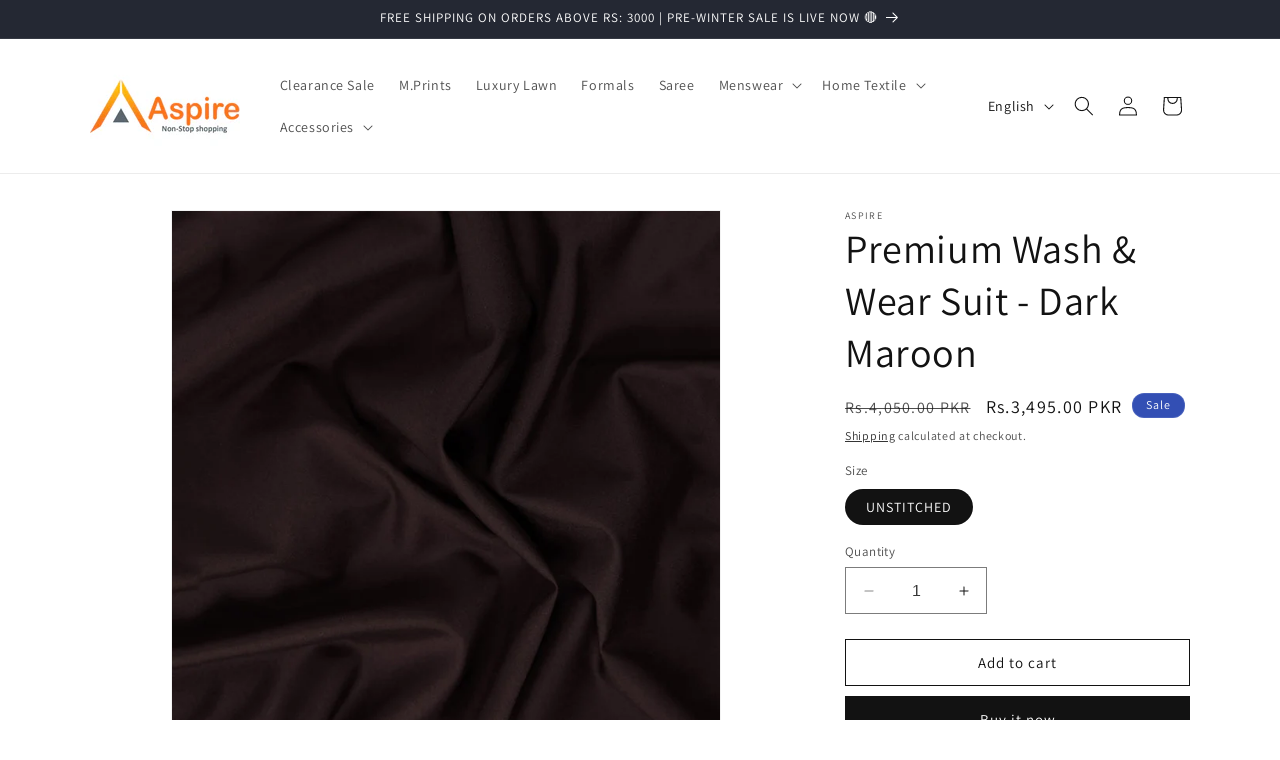

--- FILE ---
content_type: text/html; charset=utf-8
request_url: https://aspire.pk/products/premium-wash-wear-dark-maroon
body_size: 25202
content:
<!doctype html>
<html class="no-js" lang="en">
  <head>
    <meta charset="utf-8">
    <meta http-equiv="X-UA-Compatible" content="IE=edge">
    <meta name="viewport" content="width=device-width,initial-scale=1">
    <meta name="theme-color" content="">
    <link rel="canonical" href="https://aspire.pk/products/premium-wash-wear-dark-maroon"><link rel="preconnect" href="https://fonts.shopifycdn.com" crossorigin><title>
      Premium Wash &amp; Wear Suit - Dark Maroon
 &ndash; Aspire</title>

    
      <meta name="description" content="This suit is crafted from a quality Wash &amp;amp; Wear fabric, designed with durability in mind. It&#39;s crease resistant and designed for easy care, making it perfect for everyday work and special occasions. It&#39;s very comfortable and stylish, giving you the sophisticated look you deserve. Details: Shirt &amp;amp; Trouser 4.5MCo">
    

    

<meta property="og:site_name" content="Aspire">
<meta property="og:url" content="https://aspire.pk/products/premium-wash-wear-dark-maroon">
<meta property="og:title" content="Premium Wash &amp; Wear Suit - Dark Maroon">
<meta property="og:type" content="product">
<meta property="og:description" content="This suit is crafted from a quality Wash &amp;amp; Wear fabric, designed with durability in mind. It&#39;s crease resistant and designed for easy care, making it perfect for everyday work and special occasions. It&#39;s very comfortable and stylish, giving you the sophisticated look you deserve. Details: Shirt &amp;amp; Trouser 4.5MCo"><meta property="og:image" content="http://aspire.pk/cdn/shop/files/2_89de26a7-877e-48ed-a284-d1078356ab3d.jpg?v=1697278873">
  <meta property="og:image:secure_url" content="https://aspire.pk/cdn/shop/files/2_89de26a7-877e-48ed-a284-d1078356ab3d.jpg?v=1697278873">
  <meta property="og:image:width" content="700">
  <meta property="og:image:height" content="700"><meta property="og:price:amount" content="3,495.00">
  <meta property="og:price:currency" content="PKR"><meta name="twitter:card" content="summary_large_image">
<meta name="twitter:title" content="Premium Wash &amp; Wear Suit - Dark Maroon">
<meta name="twitter:description" content="This suit is crafted from a quality Wash &amp;amp; Wear fabric, designed with durability in mind. It&#39;s crease resistant and designed for easy care, making it perfect for everyday work and special occasions. It&#39;s very comfortable and stylish, giving you the sophisticated look you deserve. Details: Shirt &amp;amp; Trouser 4.5MCo">


    <script src="//aspire.pk/cdn/shop/t/1/assets/constants.js?v=58251544750838685771691657219" defer="defer"></script>
    <script src="//aspire.pk/cdn/shop/t/1/assets/pubsub.js?v=158357773527763999511691657227" defer="defer"></script>
    <script src="//aspire.pk/cdn/shop/t/1/assets/global.js?v=54939145903281508041691657220" defer="defer"></script><script src="//aspire.pk/cdn/shop/t/1/assets/animations.js?v=88693664871331136111691657202" defer="defer"></script><script>window.performance && window.performance.mark && window.performance.mark('shopify.content_for_header.start');</script><meta id="shopify-digital-wallet" name="shopify-digital-wallet" content="/80675995931/digital_wallets/dialog">
<link rel="alternate" hreflang="x-default" href="https://aspire.pk/products/premium-wash-wear-dark-maroon">
<link rel="alternate" hreflang="ar" href="https://aspire.pk/ar/products/premium-wash-wear-dark-maroon">
<link rel="alternate" type="application/json+oembed" href="https://aspire.pk/products/premium-wash-wear-dark-maroon.oembed">
<script async="async" src="/checkouts/internal/preloads.js?locale=en-PK"></script>
<script id="shopify-features" type="application/json">{"accessToken":"85cfbfff364f176aa92e29a01d1519cb","betas":["rich-media-storefront-analytics"],"domain":"aspire.pk","predictiveSearch":true,"shopId":80675995931,"locale":"en"}</script>
<script>var Shopify = Shopify || {};
Shopify.shop = "0c0471-3.myshopify.com";
Shopify.locale = "en";
Shopify.currency = {"active":"PKR","rate":"1.0"};
Shopify.country = "PK";
Shopify.theme = {"name":"Dawn","id":156514025755,"schema_name":"Dawn","schema_version":"11.0.0","theme_store_id":887,"role":"main"};
Shopify.theme.handle = "null";
Shopify.theme.style = {"id":null,"handle":null};
Shopify.cdnHost = "aspire.pk/cdn";
Shopify.routes = Shopify.routes || {};
Shopify.routes.root = "/";</script>
<script type="module">!function(o){(o.Shopify=o.Shopify||{}).modules=!0}(window);</script>
<script>!function(o){function n(){var o=[];function n(){o.push(Array.prototype.slice.apply(arguments))}return n.q=o,n}var t=o.Shopify=o.Shopify||{};t.loadFeatures=n(),t.autoloadFeatures=n()}(window);</script>
<script id="shop-js-analytics" type="application/json">{"pageType":"product"}</script>
<script defer="defer" async type="module" src="//aspire.pk/cdn/shopifycloud/shop-js/modules/v2/client.init-shop-cart-sync_DtuiiIyl.en.esm.js"></script>
<script defer="defer" async type="module" src="//aspire.pk/cdn/shopifycloud/shop-js/modules/v2/chunk.common_CUHEfi5Q.esm.js"></script>
<script type="module">
  await import("//aspire.pk/cdn/shopifycloud/shop-js/modules/v2/client.init-shop-cart-sync_DtuiiIyl.en.esm.js");
await import("//aspire.pk/cdn/shopifycloud/shop-js/modules/v2/chunk.common_CUHEfi5Q.esm.js");

  window.Shopify.SignInWithShop?.initShopCartSync?.({"fedCMEnabled":true,"windoidEnabled":true});

</script>
<script>(function() {
  var isLoaded = false;
  function asyncLoad() {
    if (isLoaded) return;
    isLoaded = true;
    var urls = ["\/\/cdn.shopify.com\/proxy\/a8258914f9e21e7dd9c21008ff0d57fd8ac16f5b4e6a01d211b7d9444504047f\/forms-akamai.smsbump.com\/695036\/form_234165.js?ver=1749578198\u0026shop=0c0471-3.myshopify.com\u0026sp-cache-control=cHVibGljLCBtYXgtYWdlPTkwMA"];
    for (var i = 0; i < urls.length; i++) {
      var s = document.createElement('script');
      s.type = 'text/javascript';
      s.async = true;
      s.src = urls[i];
      var x = document.getElementsByTagName('script')[0];
      x.parentNode.insertBefore(s, x);
    }
  };
  if(window.attachEvent) {
    window.attachEvent('onload', asyncLoad);
  } else {
    window.addEventListener('load', asyncLoad, false);
  }
})();</script>
<script id="__st">var __st={"a":80675995931,"offset":18000,"reqid":"628202d6-e29c-4eeb-bf84-97c7e4f5ac16-1767196948","pageurl":"aspire.pk\/products\/premium-wash-wear-dark-maroon","u":"4cc1da3a73db","p":"product","rtyp":"product","rid":8525026066715};</script>
<script>window.ShopifyPaypalV4VisibilityTracking = true;</script>
<script id="captcha-bootstrap">!function(){'use strict';const t='contact',e='account',n='new_comment',o=[[t,t],['blogs',n],['comments',n],[t,'customer']],c=[[e,'customer_login'],[e,'guest_login'],[e,'recover_customer_password'],[e,'create_customer']],r=t=>t.map((([t,e])=>`form[action*='/${t}']:not([data-nocaptcha='true']) input[name='form_type'][value='${e}']`)).join(','),a=t=>()=>t?[...document.querySelectorAll(t)].map((t=>t.form)):[];function s(){const t=[...o],e=r(t);return a(e)}const i='password',u='form_key',d=['recaptcha-v3-token','g-recaptcha-response','h-captcha-response',i],f=()=>{try{return window.sessionStorage}catch{return}},m='__shopify_v',_=t=>t.elements[u];function p(t,e,n=!1){try{const o=window.sessionStorage,c=JSON.parse(o.getItem(e)),{data:r}=function(t){const{data:e,action:n}=t;return t[m]||n?{data:e,action:n}:{data:t,action:n}}(c);for(const[e,n]of Object.entries(r))t.elements[e]&&(t.elements[e].value=n);n&&o.removeItem(e)}catch(o){console.error('form repopulation failed',{error:o})}}const l='form_type',E='cptcha';function T(t){t.dataset[E]=!0}const w=window,h=w.document,L='Shopify',v='ce_forms',y='captcha';let A=!1;((t,e)=>{const n=(g='f06e6c50-85a8-45c8-87d0-21a2b65856fe',I='https://cdn.shopify.com/shopifycloud/storefront-forms-hcaptcha/ce_storefront_forms_captcha_hcaptcha.v1.5.2.iife.js',D={infoText:'Protected by hCaptcha',privacyText:'Privacy',termsText:'Terms'},(t,e,n)=>{const o=w[L][v],c=o.bindForm;if(c)return c(t,g,e,D).then(n);var r;o.q.push([[t,g,e,D],n]),r=I,A||(h.body.append(Object.assign(h.createElement('script'),{id:'captcha-provider',async:!0,src:r})),A=!0)});var g,I,D;w[L]=w[L]||{},w[L][v]=w[L][v]||{},w[L][v].q=[],w[L][y]=w[L][y]||{},w[L][y].protect=function(t,e){n(t,void 0,e),T(t)},Object.freeze(w[L][y]),function(t,e,n,w,h,L){const[v,y,A,g]=function(t,e,n){const i=e?o:[],u=t?c:[],d=[...i,...u],f=r(d),m=r(i),_=r(d.filter((([t,e])=>n.includes(e))));return[a(f),a(m),a(_),s()]}(w,h,L),I=t=>{const e=t.target;return e instanceof HTMLFormElement?e:e&&e.form},D=t=>v().includes(t);t.addEventListener('submit',(t=>{const e=I(t);if(!e)return;const n=D(e)&&!e.dataset.hcaptchaBound&&!e.dataset.recaptchaBound,o=_(e),c=g().includes(e)&&(!o||!o.value);(n||c)&&t.preventDefault(),c&&!n&&(function(t){try{if(!f())return;!function(t){const e=f();if(!e)return;const n=_(t);if(!n)return;const o=n.value;o&&e.removeItem(o)}(t);const e=Array.from(Array(32),(()=>Math.random().toString(36)[2])).join('');!function(t,e){_(t)||t.append(Object.assign(document.createElement('input'),{type:'hidden',name:u})),t.elements[u].value=e}(t,e),function(t,e){const n=f();if(!n)return;const o=[...t.querySelectorAll(`input[type='${i}']`)].map((({name:t})=>t)),c=[...d,...o],r={};for(const[a,s]of new FormData(t).entries())c.includes(a)||(r[a]=s);n.setItem(e,JSON.stringify({[m]:1,action:t.action,data:r}))}(t,e)}catch(e){console.error('failed to persist form',e)}}(e),e.submit())}));const S=(t,e)=>{t&&!t.dataset[E]&&(n(t,e.some((e=>e===t))),T(t))};for(const o of['focusin','change'])t.addEventListener(o,(t=>{const e=I(t);D(e)&&S(e,y())}));const B=e.get('form_key'),M=e.get(l),P=B&&M;t.addEventListener('DOMContentLoaded',(()=>{const t=y();if(P)for(const e of t)e.elements[l].value===M&&p(e,B);[...new Set([...A(),...v().filter((t=>'true'===t.dataset.shopifyCaptcha))])].forEach((e=>S(e,t)))}))}(h,new URLSearchParams(w.location.search),n,t,e,['guest_login'])})(!0,!0)}();</script>
<script integrity="sha256-4kQ18oKyAcykRKYeNunJcIwy7WH5gtpwJnB7kiuLZ1E=" data-source-attribution="shopify.loadfeatures" defer="defer" src="//aspire.pk/cdn/shopifycloud/storefront/assets/storefront/load_feature-a0a9edcb.js" crossorigin="anonymous"></script>
<script data-source-attribution="shopify.dynamic_checkout.dynamic.init">var Shopify=Shopify||{};Shopify.PaymentButton=Shopify.PaymentButton||{isStorefrontPortableWallets:!0,init:function(){window.Shopify.PaymentButton.init=function(){};var t=document.createElement("script");t.src="https://aspire.pk/cdn/shopifycloud/portable-wallets/latest/portable-wallets.en.js",t.type="module",document.head.appendChild(t)}};
</script>
<script data-source-attribution="shopify.dynamic_checkout.buyer_consent">
  function portableWalletsHideBuyerConsent(e){var t=document.getElementById("shopify-buyer-consent"),n=document.getElementById("shopify-subscription-policy-button");t&&n&&(t.classList.add("hidden"),t.setAttribute("aria-hidden","true"),n.removeEventListener("click",e))}function portableWalletsShowBuyerConsent(e){var t=document.getElementById("shopify-buyer-consent"),n=document.getElementById("shopify-subscription-policy-button");t&&n&&(t.classList.remove("hidden"),t.removeAttribute("aria-hidden"),n.addEventListener("click",e))}window.Shopify?.PaymentButton&&(window.Shopify.PaymentButton.hideBuyerConsent=portableWalletsHideBuyerConsent,window.Shopify.PaymentButton.showBuyerConsent=portableWalletsShowBuyerConsent);
</script>
<script>
  function portableWalletsCleanup(e){e&&e.src&&console.error("Failed to load portable wallets script "+e.src);var t=document.querySelectorAll("shopify-accelerated-checkout .shopify-payment-button__skeleton, shopify-accelerated-checkout-cart .wallet-cart-button__skeleton"),e=document.getElementById("shopify-buyer-consent");for(let e=0;e<t.length;e++)t[e].remove();e&&e.remove()}function portableWalletsNotLoadedAsModule(e){e instanceof ErrorEvent&&"string"==typeof e.message&&e.message.includes("import.meta")&&"string"==typeof e.filename&&e.filename.includes("portable-wallets")&&(window.removeEventListener("error",portableWalletsNotLoadedAsModule),window.Shopify.PaymentButton.failedToLoad=e,"loading"===document.readyState?document.addEventListener("DOMContentLoaded",window.Shopify.PaymentButton.init):window.Shopify.PaymentButton.init())}window.addEventListener("error",portableWalletsNotLoadedAsModule);
</script>

<script type="module" src="https://aspire.pk/cdn/shopifycloud/portable-wallets/latest/portable-wallets.en.js" onError="portableWalletsCleanup(this)" crossorigin="anonymous"></script>
<script nomodule>
  document.addEventListener("DOMContentLoaded", portableWalletsCleanup);
</script>

<link id="shopify-accelerated-checkout-styles" rel="stylesheet" media="screen" href="https://aspire.pk/cdn/shopifycloud/portable-wallets/latest/accelerated-checkout-backwards-compat.css" crossorigin="anonymous">
<style id="shopify-accelerated-checkout-cart">
        #shopify-buyer-consent {
  margin-top: 1em;
  display: inline-block;
  width: 100%;
}

#shopify-buyer-consent.hidden {
  display: none;
}

#shopify-subscription-policy-button {
  background: none;
  border: none;
  padding: 0;
  text-decoration: underline;
  font-size: inherit;
  cursor: pointer;
}

#shopify-subscription-policy-button::before {
  box-shadow: none;
}

      </style>
<script id="sections-script" data-sections="header" defer="defer" src="//aspire.pk/cdn/shop/t/1/compiled_assets/scripts.js?645"></script>
<script>window.performance && window.performance.mark && window.performance.mark('shopify.content_for_header.end');</script>


    <style data-shopify>
      @font-face {
  font-family: Assistant;
  font-weight: 400;
  font-style: normal;
  font-display: swap;
  src: url("//aspire.pk/cdn/fonts/assistant/assistant_n4.9120912a469cad1cc292572851508ca49d12e768.woff2") format("woff2"),
       url("//aspire.pk/cdn/fonts/assistant/assistant_n4.6e9875ce64e0fefcd3f4446b7ec9036b3ddd2985.woff") format("woff");
}

      @font-face {
  font-family: Assistant;
  font-weight: 700;
  font-style: normal;
  font-display: swap;
  src: url("//aspire.pk/cdn/fonts/assistant/assistant_n7.bf44452348ec8b8efa3aa3068825305886b1c83c.woff2") format("woff2"),
       url("//aspire.pk/cdn/fonts/assistant/assistant_n7.0c887fee83f6b3bda822f1150b912c72da0f7b64.woff") format("woff");
}

      
      
      @font-face {
  font-family: Assistant;
  font-weight: 400;
  font-style: normal;
  font-display: swap;
  src: url("//aspire.pk/cdn/fonts/assistant/assistant_n4.9120912a469cad1cc292572851508ca49d12e768.woff2") format("woff2"),
       url("//aspire.pk/cdn/fonts/assistant/assistant_n4.6e9875ce64e0fefcd3f4446b7ec9036b3ddd2985.woff") format("woff");
}


      
        :root,
        .color-background-1 {
          --color-background: 255,255,255;
        
          --gradient-background: #ffffff;
        
        --color-foreground: 18,18,18;
        --color-shadow: 18,18,18;
        --color-button: 18,18,18;
        --color-button-text: 255,255,255;
        --color-secondary-button: 255,255,255;
        --color-secondary-button-text: 18,18,18;
        --color-link: 18,18,18;
        --color-badge-foreground: 18,18,18;
        --color-badge-background: 255,255,255;
        --color-badge-border: 18,18,18;
        --payment-terms-background-color: rgb(255 255 255);
      }
      
        
        .color-background-2 {
          --color-background: 255,255,255;
        
          --gradient-background: #ffffff;
        
        --color-foreground: 18,18,18;
        --color-shadow: 18,18,18;
        --color-button: 18,18,18;
        --color-button-text: 243,243,243;
        --color-secondary-button: 255,255,255;
        --color-secondary-button-text: 18,18,18;
        --color-link: 18,18,18;
        --color-badge-foreground: 18,18,18;
        --color-badge-background: 255,255,255;
        --color-badge-border: 18,18,18;
        --payment-terms-background-color: rgb(255 255 255);
      }
      
        
        .color-inverse {
          --color-background: 36,40,51;
        
          --gradient-background: #242833;
        
        --color-foreground: 255,255,255;
        --color-shadow: 18,18,18;
        --color-button: 255,255,255;
        --color-button-text: 0,0,0;
        --color-secondary-button: 36,40,51;
        --color-secondary-button-text: 255,255,255;
        --color-link: 255,255,255;
        --color-badge-foreground: 255,255,255;
        --color-badge-background: 36,40,51;
        --color-badge-border: 255,255,255;
        --payment-terms-background-color: rgb(36 40 51);
      }
      
        
        .color-accent-1 {
          --color-background: 18,18,18;
        
          --gradient-background: #121212;
        
        --color-foreground: 255,255,255;
        --color-shadow: 18,18,18;
        --color-button: 255,255,255;
        --color-button-text: 18,18,18;
        --color-secondary-button: 18,18,18;
        --color-secondary-button-text: 255,255,255;
        --color-link: 255,255,255;
        --color-badge-foreground: 255,255,255;
        --color-badge-background: 18,18,18;
        --color-badge-border: 255,255,255;
        --payment-terms-background-color: rgb(18 18 18);
      }
      
        
        .color-accent-2 {
          --color-background: 51,79,180;
        
          --gradient-background: #334fb4;
        
        --color-foreground: 255,255,255;
        --color-shadow: 18,18,18;
        --color-button: 255,255,255;
        --color-button-text: 51,79,180;
        --color-secondary-button: 51,79,180;
        --color-secondary-button-text: 255,255,255;
        --color-link: 255,255,255;
        --color-badge-foreground: 255,255,255;
        --color-badge-background: 51,79,180;
        --color-badge-border: 255,255,255;
        --payment-terms-background-color: rgb(51 79 180);
      }
      

      body, .color-background-1, .color-background-2, .color-inverse, .color-accent-1, .color-accent-2 {
        color: rgba(var(--color-foreground), 0.75);
        background-color: rgb(var(--color-background));
      }

      :root {
        --font-body-family: Assistant, sans-serif;
        --font-body-style: normal;
        --font-body-weight: 400;
        --font-body-weight-bold: 700;

        --font-heading-family: Assistant, sans-serif;
        --font-heading-style: normal;
        --font-heading-weight: 400;

        --font-body-scale: 1.0;
        --font-heading-scale: 1.0;

        --media-padding: px;
        --media-border-opacity: 0.05;
        --media-border-width: 1px;
        --media-radius: 0px;
        --media-shadow-opacity: 0.0;
        --media-shadow-horizontal-offset: 0px;
        --media-shadow-vertical-offset: 4px;
        --media-shadow-blur-radius: 5px;
        --media-shadow-visible: 0;

        --page-width: 120rem;
        --page-width-margin: 0rem;

        --product-card-image-padding: 0.0rem;
        --product-card-corner-radius: 0.0rem;
        --product-card-text-alignment: left;
        --product-card-border-width: 0.0rem;
        --product-card-border-opacity: 0.1;
        --product-card-shadow-opacity: 0.0;
        --product-card-shadow-visible: 0;
        --product-card-shadow-horizontal-offset: 0.0rem;
        --product-card-shadow-vertical-offset: 0.4rem;
        --product-card-shadow-blur-radius: 0.5rem;

        --collection-card-image-padding: 0.0rem;
        --collection-card-corner-radius: 0.0rem;
        --collection-card-text-alignment: left;
        --collection-card-border-width: 0.0rem;
        --collection-card-border-opacity: 0.1;
        --collection-card-shadow-opacity: 0.0;
        --collection-card-shadow-visible: 0;
        --collection-card-shadow-horizontal-offset: 0.0rem;
        --collection-card-shadow-vertical-offset: 0.4rem;
        --collection-card-shadow-blur-radius: 0.5rem;

        --blog-card-image-padding: 0.0rem;
        --blog-card-corner-radius: 0.0rem;
        --blog-card-text-alignment: left;
        --blog-card-border-width: 0.0rem;
        --blog-card-border-opacity: 0.1;
        --blog-card-shadow-opacity: 0.0;
        --blog-card-shadow-visible: 0;
        --blog-card-shadow-horizontal-offset: 0.0rem;
        --blog-card-shadow-vertical-offset: 0.4rem;
        --blog-card-shadow-blur-radius: 0.5rem;

        --badge-corner-radius: 4.0rem;

        --popup-border-width: 1px;
        --popup-border-opacity: 0.1;
        --popup-corner-radius: 0px;
        --popup-shadow-opacity: 0.05;
        --popup-shadow-horizontal-offset: 0px;
        --popup-shadow-vertical-offset: 4px;
        --popup-shadow-blur-radius: 5px;

        --drawer-border-width: 1px;
        --drawer-border-opacity: 0.1;
        --drawer-shadow-opacity: 0.0;
        --drawer-shadow-horizontal-offset: 0px;
        --drawer-shadow-vertical-offset: 4px;
        --drawer-shadow-blur-radius: 5px;

        --spacing-sections-desktop: 0px;
        --spacing-sections-mobile: 0px;

        --grid-desktop-vertical-spacing: 8px;
        --grid-desktop-horizontal-spacing: 8px;
        --grid-mobile-vertical-spacing: 4px;
        --grid-mobile-horizontal-spacing: 4px;

        --text-boxes-border-opacity: 0.1;
        --text-boxes-border-width: 0px;
        --text-boxes-radius: 0px;
        --text-boxes-shadow-opacity: 0.0;
        --text-boxes-shadow-visible: 0;
        --text-boxes-shadow-horizontal-offset: 0px;
        --text-boxes-shadow-vertical-offset: 4px;
        --text-boxes-shadow-blur-radius: 5px;

        --buttons-radius: 0px;
        --buttons-radius-outset: 0px;
        --buttons-border-width: 1px;
        --buttons-border-opacity: 1.0;
        --buttons-shadow-opacity: 0.0;
        --buttons-shadow-visible: 0;
        --buttons-shadow-horizontal-offset: 0px;
        --buttons-shadow-vertical-offset: 4px;
        --buttons-shadow-blur-radius: 5px;
        --buttons-border-offset: 0px;

        --inputs-radius: 0px;
        --inputs-border-width: 1px;
        --inputs-border-opacity: 0.55;
        --inputs-shadow-opacity: 0.0;
        --inputs-shadow-horizontal-offset: 0px;
        --inputs-margin-offset: 0px;
        --inputs-shadow-vertical-offset: 4px;
        --inputs-shadow-blur-radius: 5px;
        --inputs-radius-outset: 0px;

        --variant-pills-radius: 40px;
        --variant-pills-border-width: 1px;
        --variant-pills-border-opacity: 0.55;
        --variant-pills-shadow-opacity: 0.0;
        --variant-pills-shadow-horizontal-offset: 0px;
        --variant-pills-shadow-vertical-offset: 4px;
        --variant-pills-shadow-blur-radius: 5px;
      }

      *,
      *::before,
      *::after {
        box-sizing: inherit;
      }

      html {
        box-sizing: border-box;
        font-size: calc(var(--font-body-scale) * 62.5%);
        height: 100%;
      }

      body {
        display: grid;
        grid-template-rows: auto auto 1fr auto;
        grid-template-columns: 100%;
        min-height: 100%;
        margin: 0;
        font-size: 1.5rem;
        letter-spacing: 0.06rem;
        line-height: calc(1 + 0.8 / var(--font-body-scale));
        font-family: var(--font-body-family);
        font-style: var(--font-body-style);
        font-weight: var(--font-body-weight);
      }

      @media screen and (min-width: 750px) {
        body {
          font-size: 1.6rem;
        }
      }
    </style>

    <link href="//aspire.pk/cdn/shop/t/1/assets/base.css?v=165191016556652226921691657203" rel="stylesheet" type="text/css" media="all" />
<link rel="preload" as="font" href="//aspire.pk/cdn/fonts/assistant/assistant_n4.9120912a469cad1cc292572851508ca49d12e768.woff2" type="font/woff2" crossorigin><link rel="preload" as="font" href="//aspire.pk/cdn/fonts/assistant/assistant_n4.9120912a469cad1cc292572851508ca49d12e768.woff2" type="font/woff2" crossorigin><link href="//aspire.pk/cdn/shop/t/1/assets/component-localization-form.css?v=143319823105703127341691657211" rel="stylesheet" type="text/css" media="all" />
      <script src="//aspire.pk/cdn/shop/t/1/assets/localization-form.js?v=161644695336821385561691657221" defer="defer"></script><link
        rel="stylesheet"
        href="//aspire.pk/cdn/shop/t/1/assets/component-predictive-search.css?v=118923337488134913561691657215"
        media="print"
        onload="this.media='all'"
      ><script>
      document.documentElement.className = document.documentElement.className.replace('no-js', 'js');
      if (Shopify.designMode) {
        document.documentElement.classList.add('shopify-design-mode');
      }
    </script>
  <link href="https://monorail-edge.shopifysvc.com" rel="dns-prefetch">
<script>(function(){if ("sendBeacon" in navigator && "performance" in window) {try {var session_token_from_headers = performance.getEntriesByType('navigation')[0].serverTiming.find(x => x.name == '_s').description;} catch {var session_token_from_headers = undefined;}var session_cookie_matches = document.cookie.match(/_shopify_s=([^;]*)/);var session_token_from_cookie = session_cookie_matches && session_cookie_matches.length === 2 ? session_cookie_matches[1] : "";var session_token = session_token_from_headers || session_token_from_cookie || "";function handle_abandonment_event(e) {var entries = performance.getEntries().filter(function(entry) {return /monorail-edge.shopifysvc.com/.test(entry.name);});if (!window.abandonment_tracked && entries.length === 0) {window.abandonment_tracked = true;var currentMs = Date.now();var navigation_start = performance.timing.navigationStart;var payload = {shop_id: 80675995931,url: window.location.href,navigation_start,duration: currentMs - navigation_start,session_token,page_type: "product"};window.navigator.sendBeacon("https://monorail-edge.shopifysvc.com/v1/produce", JSON.stringify({schema_id: "online_store_buyer_site_abandonment/1.1",payload: payload,metadata: {event_created_at_ms: currentMs,event_sent_at_ms: currentMs}}));}}window.addEventListener('pagehide', handle_abandonment_event);}}());</script>
<script id="web-pixels-manager-setup">(function e(e,d,r,n,o){if(void 0===o&&(o={}),!Boolean(null===(a=null===(i=window.Shopify)||void 0===i?void 0:i.analytics)||void 0===a?void 0:a.replayQueue)){var i,a;window.Shopify=window.Shopify||{};var t=window.Shopify;t.analytics=t.analytics||{};var s=t.analytics;s.replayQueue=[],s.publish=function(e,d,r){return s.replayQueue.push([e,d,r]),!0};try{self.performance.mark("wpm:start")}catch(e){}var l=function(){var e={modern:/Edge?\/(1{2}[4-9]|1[2-9]\d|[2-9]\d{2}|\d{4,})\.\d+(\.\d+|)|Firefox\/(1{2}[4-9]|1[2-9]\d|[2-9]\d{2}|\d{4,})\.\d+(\.\d+|)|Chrom(ium|e)\/(9{2}|\d{3,})\.\d+(\.\d+|)|(Maci|X1{2}).+ Version\/(15\.\d+|(1[6-9]|[2-9]\d|\d{3,})\.\d+)([,.]\d+|)( \(\w+\)|)( Mobile\/\w+|) Safari\/|Chrome.+OPR\/(9{2}|\d{3,})\.\d+\.\d+|(CPU[ +]OS|iPhone[ +]OS|CPU[ +]iPhone|CPU IPhone OS|CPU iPad OS)[ +]+(15[._]\d+|(1[6-9]|[2-9]\d|\d{3,})[._]\d+)([._]\d+|)|Android:?[ /-](13[3-9]|1[4-9]\d|[2-9]\d{2}|\d{4,})(\.\d+|)(\.\d+|)|Android.+Firefox\/(13[5-9]|1[4-9]\d|[2-9]\d{2}|\d{4,})\.\d+(\.\d+|)|Android.+Chrom(ium|e)\/(13[3-9]|1[4-9]\d|[2-9]\d{2}|\d{4,})\.\d+(\.\d+|)|SamsungBrowser\/([2-9]\d|\d{3,})\.\d+/,legacy:/Edge?\/(1[6-9]|[2-9]\d|\d{3,})\.\d+(\.\d+|)|Firefox\/(5[4-9]|[6-9]\d|\d{3,})\.\d+(\.\d+|)|Chrom(ium|e)\/(5[1-9]|[6-9]\d|\d{3,})\.\d+(\.\d+|)([\d.]+$|.*Safari\/(?![\d.]+ Edge\/[\d.]+$))|(Maci|X1{2}).+ Version\/(10\.\d+|(1[1-9]|[2-9]\d|\d{3,})\.\d+)([,.]\d+|)( \(\w+\)|)( Mobile\/\w+|) Safari\/|Chrome.+OPR\/(3[89]|[4-9]\d|\d{3,})\.\d+\.\d+|(CPU[ +]OS|iPhone[ +]OS|CPU[ +]iPhone|CPU IPhone OS|CPU iPad OS)[ +]+(10[._]\d+|(1[1-9]|[2-9]\d|\d{3,})[._]\d+)([._]\d+|)|Android:?[ /-](13[3-9]|1[4-9]\d|[2-9]\d{2}|\d{4,})(\.\d+|)(\.\d+|)|Mobile Safari.+OPR\/([89]\d|\d{3,})\.\d+\.\d+|Android.+Firefox\/(13[5-9]|1[4-9]\d|[2-9]\d{2}|\d{4,})\.\d+(\.\d+|)|Android.+Chrom(ium|e)\/(13[3-9]|1[4-9]\d|[2-9]\d{2}|\d{4,})\.\d+(\.\d+|)|Android.+(UC? ?Browser|UCWEB|U3)[ /]?(15\.([5-9]|\d{2,})|(1[6-9]|[2-9]\d|\d{3,})\.\d+)\.\d+|SamsungBrowser\/(5\.\d+|([6-9]|\d{2,})\.\d+)|Android.+MQ{2}Browser\/(14(\.(9|\d{2,})|)|(1[5-9]|[2-9]\d|\d{3,})(\.\d+|))(\.\d+|)|K[Aa][Ii]OS\/(3\.\d+|([4-9]|\d{2,})\.\d+)(\.\d+|)/},d=e.modern,r=e.legacy,n=navigator.userAgent;return n.match(d)?"modern":n.match(r)?"legacy":"unknown"}(),u="modern"===l?"modern":"legacy",c=(null!=n?n:{modern:"",legacy:""})[u],f=function(e){return[e.baseUrl,"/wpm","/b",e.hashVersion,"modern"===e.buildTarget?"m":"l",".js"].join("")}({baseUrl:d,hashVersion:r,buildTarget:u}),m=function(e){var d=e.version,r=e.bundleTarget,n=e.surface,o=e.pageUrl,i=e.monorailEndpoint;return{emit:function(e){var a=e.status,t=e.errorMsg,s=(new Date).getTime(),l=JSON.stringify({metadata:{event_sent_at_ms:s},events:[{schema_id:"web_pixels_manager_load/3.1",payload:{version:d,bundle_target:r,page_url:o,status:a,surface:n,error_msg:t},metadata:{event_created_at_ms:s}}]});if(!i)return console&&console.warn&&console.warn("[Web Pixels Manager] No Monorail endpoint provided, skipping logging."),!1;try{return self.navigator.sendBeacon.bind(self.navigator)(i,l)}catch(e){}var u=new XMLHttpRequest;try{return u.open("POST",i,!0),u.setRequestHeader("Content-Type","text/plain"),u.send(l),!0}catch(e){return console&&console.warn&&console.warn("[Web Pixels Manager] Got an unhandled error while logging to Monorail."),!1}}}}({version:r,bundleTarget:l,surface:e.surface,pageUrl:self.location.href,monorailEndpoint:e.monorailEndpoint});try{o.browserTarget=l,function(e){var d=e.src,r=e.async,n=void 0===r||r,o=e.onload,i=e.onerror,a=e.sri,t=e.scriptDataAttributes,s=void 0===t?{}:t,l=document.createElement("script"),u=document.querySelector("head"),c=document.querySelector("body");if(l.async=n,l.src=d,a&&(l.integrity=a,l.crossOrigin="anonymous"),s)for(var f in s)if(Object.prototype.hasOwnProperty.call(s,f))try{l.dataset[f]=s[f]}catch(e){}if(o&&l.addEventListener("load",o),i&&l.addEventListener("error",i),u)u.appendChild(l);else{if(!c)throw new Error("Did not find a head or body element to append the script");c.appendChild(l)}}({src:f,async:!0,onload:function(){if(!function(){var e,d;return Boolean(null===(d=null===(e=window.Shopify)||void 0===e?void 0:e.analytics)||void 0===d?void 0:d.initialized)}()){var d=window.webPixelsManager.init(e)||void 0;if(d){var r=window.Shopify.analytics;r.replayQueue.forEach((function(e){var r=e[0],n=e[1],o=e[2];d.publishCustomEvent(r,n,o)})),r.replayQueue=[],r.publish=d.publishCustomEvent,r.visitor=d.visitor,r.initialized=!0}}},onerror:function(){return m.emit({status:"failed",errorMsg:"".concat(f," has failed to load")})},sri:function(e){var d=/^sha384-[A-Za-z0-9+/=]+$/;return"string"==typeof e&&d.test(e)}(c)?c:"",scriptDataAttributes:o}),m.emit({status:"loading"})}catch(e){m.emit({status:"failed",errorMsg:(null==e?void 0:e.message)||"Unknown error"})}}})({shopId: 80675995931,storefrontBaseUrl: "https://aspire.pk",extensionsBaseUrl: "https://extensions.shopifycdn.com/cdn/shopifycloud/web-pixels-manager",monorailEndpoint: "https://monorail-edge.shopifysvc.com/unstable/produce_batch",surface: "storefront-renderer",enabledBetaFlags: ["2dca8a86","a0d5f9d2"],webPixelsConfigList: [{"id":"1417642267","configuration":"{\"webPixelName\":\"Judge.me\"}","eventPayloadVersion":"v1","runtimeContext":"STRICT","scriptVersion":"34ad157958823915625854214640f0bf","type":"APP","apiClientId":683015,"privacyPurposes":["ANALYTICS"],"dataSharingAdjustments":{"protectedCustomerApprovalScopes":["read_customer_email","read_customer_name","read_customer_personal_data","read_customer_phone"]}},{"id":"393216283","configuration":"{\"pixel_id\":\"318936477361839\",\"pixel_type\":\"facebook_pixel\"}","eventPayloadVersion":"v1","runtimeContext":"OPEN","scriptVersion":"ca16bc87fe92b6042fbaa3acc2fbdaa6","type":"APP","apiClientId":2329312,"privacyPurposes":["ANALYTICS","MARKETING","SALE_OF_DATA"],"dataSharingAdjustments":{"protectedCustomerApprovalScopes":["read_customer_address","read_customer_email","read_customer_name","read_customer_personal_data","read_customer_phone"]}},{"id":"shopify-app-pixel","configuration":"{}","eventPayloadVersion":"v1","runtimeContext":"STRICT","scriptVersion":"0450","apiClientId":"shopify-pixel","type":"APP","privacyPurposes":["ANALYTICS","MARKETING"]},{"id":"shopify-custom-pixel","eventPayloadVersion":"v1","runtimeContext":"LAX","scriptVersion":"0450","apiClientId":"shopify-pixel","type":"CUSTOM","privacyPurposes":["ANALYTICS","MARKETING"]}],isMerchantRequest: false,initData: {"shop":{"name":"Aspire","paymentSettings":{"currencyCode":"PKR"},"myshopifyDomain":"0c0471-3.myshopify.com","countryCode":"PK","storefrontUrl":"https:\/\/aspire.pk"},"customer":null,"cart":null,"checkout":null,"productVariants":[{"price":{"amount":3495.0,"currencyCode":"PKR"},"product":{"title":"Premium Wash \u0026 Wear Suit - Dark Maroon","vendor":"Aspire","id":"8525026066715","untranslatedTitle":"Premium Wash \u0026 Wear Suit - Dark Maroon","url":"\/products\/premium-wash-wear-dark-maroon","type":"Menswear"},"id":"46389077213467","image":{"src":"\/\/aspire.pk\/cdn\/shop\/files\/2_89de26a7-877e-48ed-a284-d1078356ab3d.jpg?v=1697278873"},"sku":null,"title":"UNSTITCHED","untranslatedTitle":"UNSTITCHED"}],"purchasingCompany":null},},"https://aspire.pk/cdn","da62cc92w68dfea28pcf9825a4m392e00d0",{"modern":"","legacy":""},{"shopId":"80675995931","storefrontBaseUrl":"https:\/\/aspire.pk","extensionBaseUrl":"https:\/\/extensions.shopifycdn.com\/cdn\/shopifycloud\/web-pixels-manager","surface":"storefront-renderer","enabledBetaFlags":"[\"2dca8a86\", \"a0d5f9d2\"]","isMerchantRequest":"false","hashVersion":"da62cc92w68dfea28pcf9825a4m392e00d0","publish":"custom","events":"[[\"page_viewed\",{}],[\"product_viewed\",{\"productVariant\":{\"price\":{\"amount\":3495.0,\"currencyCode\":\"PKR\"},\"product\":{\"title\":\"Premium Wash \u0026 Wear Suit - Dark Maroon\",\"vendor\":\"Aspire\",\"id\":\"8525026066715\",\"untranslatedTitle\":\"Premium Wash \u0026 Wear Suit - Dark Maroon\",\"url\":\"\/products\/premium-wash-wear-dark-maroon\",\"type\":\"Menswear\"},\"id\":\"46389077213467\",\"image\":{\"src\":\"\/\/aspire.pk\/cdn\/shop\/files\/2_89de26a7-877e-48ed-a284-d1078356ab3d.jpg?v=1697278873\"},\"sku\":null,\"title\":\"UNSTITCHED\",\"untranslatedTitle\":\"UNSTITCHED\"}}]]"});</script><script>
  window.ShopifyAnalytics = window.ShopifyAnalytics || {};
  window.ShopifyAnalytics.meta = window.ShopifyAnalytics.meta || {};
  window.ShopifyAnalytics.meta.currency = 'PKR';
  var meta = {"product":{"id":8525026066715,"gid":"gid:\/\/shopify\/Product\/8525026066715","vendor":"Aspire","type":"Menswear","handle":"premium-wash-wear-dark-maroon","variants":[{"id":46389077213467,"price":349500,"name":"Premium Wash \u0026 Wear Suit - Dark Maroon - UNSTITCHED","public_title":"UNSTITCHED","sku":null}],"remote":false},"page":{"pageType":"product","resourceType":"product","resourceId":8525026066715,"requestId":"628202d6-e29c-4eeb-bf84-97c7e4f5ac16-1767196948"}};
  for (var attr in meta) {
    window.ShopifyAnalytics.meta[attr] = meta[attr];
  }
</script>
<script class="analytics">
  (function () {
    var customDocumentWrite = function(content) {
      var jquery = null;

      if (window.jQuery) {
        jquery = window.jQuery;
      } else if (window.Checkout && window.Checkout.$) {
        jquery = window.Checkout.$;
      }

      if (jquery) {
        jquery('body').append(content);
      }
    };

    var hasLoggedConversion = function(token) {
      if (token) {
        return document.cookie.indexOf('loggedConversion=' + token) !== -1;
      }
      return false;
    }

    var setCookieIfConversion = function(token) {
      if (token) {
        var twoMonthsFromNow = new Date(Date.now());
        twoMonthsFromNow.setMonth(twoMonthsFromNow.getMonth() + 2);

        document.cookie = 'loggedConversion=' + token + '; expires=' + twoMonthsFromNow;
      }
    }

    var trekkie = window.ShopifyAnalytics.lib = window.trekkie = window.trekkie || [];
    if (trekkie.integrations) {
      return;
    }
    trekkie.methods = [
      'identify',
      'page',
      'ready',
      'track',
      'trackForm',
      'trackLink'
    ];
    trekkie.factory = function(method) {
      return function() {
        var args = Array.prototype.slice.call(arguments);
        args.unshift(method);
        trekkie.push(args);
        return trekkie;
      };
    };
    for (var i = 0; i < trekkie.methods.length; i++) {
      var key = trekkie.methods[i];
      trekkie[key] = trekkie.factory(key);
    }
    trekkie.load = function(config) {
      trekkie.config = config || {};
      trekkie.config.initialDocumentCookie = document.cookie;
      var first = document.getElementsByTagName('script')[0];
      var script = document.createElement('script');
      script.type = 'text/javascript';
      script.onerror = function(e) {
        var scriptFallback = document.createElement('script');
        scriptFallback.type = 'text/javascript';
        scriptFallback.onerror = function(error) {
                var Monorail = {
      produce: function produce(monorailDomain, schemaId, payload) {
        var currentMs = new Date().getTime();
        var event = {
          schema_id: schemaId,
          payload: payload,
          metadata: {
            event_created_at_ms: currentMs,
            event_sent_at_ms: currentMs
          }
        };
        return Monorail.sendRequest("https://" + monorailDomain + "/v1/produce", JSON.stringify(event));
      },
      sendRequest: function sendRequest(endpointUrl, payload) {
        // Try the sendBeacon API
        if (window && window.navigator && typeof window.navigator.sendBeacon === 'function' && typeof window.Blob === 'function' && !Monorail.isIos12()) {
          var blobData = new window.Blob([payload], {
            type: 'text/plain'
          });

          if (window.navigator.sendBeacon(endpointUrl, blobData)) {
            return true;
          } // sendBeacon was not successful

        } // XHR beacon

        var xhr = new XMLHttpRequest();

        try {
          xhr.open('POST', endpointUrl);
          xhr.setRequestHeader('Content-Type', 'text/plain');
          xhr.send(payload);
        } catch (e) {
          console.log(e);
        }

        return false;
      },
      isIos12: function isIos12() {
        return window.navigator.userAgent.lastIndexOf('iPhone; CPU iPhone OS 12_') !== -1 || window.navigator.userAgent.lastIndexOf('iPad; CPU OS 12_') !== -1;
      }
    };
    Monorail.produce('monorail-edge.shopifysvc.com',
      'trekkie_storefront_load_errors/1.1',
      {shop_id: 80675995931,
      theme_id: 156514025755,
      app_name: "storefront",
      context_url: window.location.href,
      source_url: "//aspire.pk/cdn/s/trekkie.storefront.8f32c7f0b513e73f3235c26245676203e1209161.min.js"});

        };
        scriptFallback.async = true;
        scriptFallback.src = '//aspire.pk/cdn/s/trekkie.storefront.8f32c7f0b513e73f3235c26245676203e1209161.min.js';
        first.parentNode.insertBefore(scriptFallback, first);
      };
      script.async = true;
      script.src = '//aspire.pk/cdn/s/trekkie.storefront.8f32c7f0b513e73f3235c26245676203e1209161.min.js';
      first.parentNode.insertBefore(script, first);
    };
    trekkie.load(
      {"Trekkie":{"appName":"storefront","development":false,"defaultAttributes":{"shopId":80675995931,"isMerchantRequest":null,"themeId":156514025755,"themeCityHash":"6583786792775706915","contentLanguage":"en","currency":"PKR","eventMetadataId":"8dd83528-508d-41d9-826b-4c8759bbdd16"},"isServerSideCookieWritingEnabled":true,"monorailRegion":"shop_domain","enabledBetaFlags":["65f19447"]},"Session Attribution":{},"S2S":{"facebookCapiEnabled":true,"source":"trekkie-storefront-renderer","apiClientId":580111}}
    );

    var loaded = false;
    trekkie.ready(function() {
      if (loaded) return;
      loaded = true;

      window.ShopifyAnalytics.lib = window.trekkie;

      var originalDocumentWrite = document.write;
      document.write = customDocumentWrite;
      try { window.ShopifyAnalytics.merchantGoogleAnalytics.call(this); } catch(error) {};
      document.write = originalDocumentWrite;

      window.ShopifyAnalytics.lib.page(null,{"pageType":"product","resourceType":"product","resourceId":8525026066715,"requestId":"628202d6-e29c-4eeb-bf84-97c7e4f5ac16-1767196948","shopifyEmitted":true});

      var match = window.location.pathname.match(/checkouts\/(.+)\/(thank_you|post_purchase)/)
      var token = match? match[1]: undefined;
      if (!hasLoggedConversion(token)) {
        setCookieIfConversion(token);
        window.ShopifyAnalytics.lib.track("Viewed Product",{"currency":"PKR","variantId":46389077213467,"productId":8525026066715,"productGid":"gid:\/\/shopify\/Product\/8525026066715","name":"Premium Wash \u0026 Wear Suit - Dark Maroon - UNSTITCHED","price":"3495.00","sku":null,"brand":"Aspire","variant":"UNSTITCHED","category":"Menswear","nonInteraction":true,"remote":false},undefined,undefined,{"shopifyEmitted":true});
      window.ShopifyAnalytics.lib.track("monorail:\/\/trekkie_storefront_viewed_product\/1.1",{"currency":"PKR","variantId":46389077213467,"productId":8525026066715,"productGid":"gid:\/\/shopify\/Product\/8525026066715","name":"Premium Wash \u0026 Wear Suit - Dark Maroon - UNSTITCHED","price":"3495.00","sku":null,"brand":"Aspire","variant":"UNSTITCHED","category":"Menswear","nonInteraction":true,"remote":false,"referer":"https:\/\/aspire.pk\/products\/premium-wash-wear-dark-maroon"});
      }
    });


        var eventsListenerScript = document.createElement('script');
        eventsListenerScript.async = true;
        eventsListenerScript.src = "//aspire.pk/cdn/shopifycloud/storefront/assets/shop_events_listener-3da45d37.js";
        document.getElementsByTagName('head')[0].appendChild(eventsListenerScript);

})();</script>
<script
  defer
  src="https://aspire.pk/cdn/shopifycloud/perf-kit/shopify-perf-kit-2.1.2.min.js"
  data-application="storefront-renderer"
  data-shop-id="80675995931"
  data-render-region="gcp-us-central1"
  data-page-type="product"
  data-theme-instance-id="156514025755"
  data-theme-name="Dawn"
  data-theme-version="11.0.0"
  data-monorail-region="shop_domain"
  data-resource-timing-sampling-rate="10"
  data-shs="true"
  data-shs-beacon="true"
  data-shs-export-with-fetch="true"
  data-shs-logs-sample-rate="1"
  data-shs-beacon-endpoint="https://aspire.pk/api/collect"
></script>
</head>

  <body class="gradient">
    <a class="skip-to-content-link button visually-hidden" href="#MainContent">
      Skip to content
    </a><!-- BEGIN sections: header-group -->
<div id="shopify-section-sections--20353698005275__announcement-bar" class="shopify-section shopify-section-group-header-group announcement-bar-section"><link href="//aspire.pk/cdn/shop/t/1/assets/component-slideshow.css?v=107725913939919748051691657217" rel="stylesheet" type="text/css" media="all" />
<link href="//aspire.pk/cdn/shop/t/1/assets/component-slider.css?v=114212096148022386971691657217" rel="stylesheet" type="text/css" media="all" />


<div
  class="utility-bar color-inverse gradient utility-bar--bottom-border"
  
>
  <div class="page-width utility-bar__grid"><div
        class="announcement-bar"
        role="region"
        aria-label="Announcement"
        
      ><a
              href="/collections/formals"
              class="announcement-bar__link link link--text focus-inset animate-arrow"
            ><p class="announcement-bar__message h5">
            <span>FREE SHIPPING ON ORDERS ABOVE RS: 3000 | PRE-WINTER SALE IS LIVE NOW 🔴</span><svg
  viewBox="0 0 14 10"
  fill="none"
  aria-hidden="true"
  focusable="false"
  class="icon icon-arrow"
  xmlns="http://www.w3.org/2000/svg"
>
  <path fill-rule="evenodd" clip-rule="evenodd" d="M8.537.808a.5.5 0 01.817-.162l4 4a.5.5 0 010 .708l-4 4a.5.5 0 11-.708-.708L11.793 5.5H1a.5.5 0 010-1h10.793L8.646 1.354a.5.5 0 01-.109-.546z" fill="currentColor">
</svg>

</p></a></div><div class="localization-wrapper">
</div>
  </div>
</div>


</div><div id="shopify-section-sections--20353698005275__header" class="shopify-section shopify-section-group-header-group section-header"><link rel="stylesheet" href="//aspire.pk/cdn/shop/t/1/assets/component-list-menu.css?v=151968516119678728991691657210" media="print" onload="this.media='all'">
<link rel="stylesheet" href="//aspire.pk/cdn/shop/t/1/assets/component-search.css?v=130382253973794904871691657216" media="print" onload="this.media='all'">
<link rel="stylesheet" href="//aspire.pk/cdn/shop/t/1/assets/component-menu-drawer.css?v=31331429079022630271691657212" media="print" onload="this.media='all'">
<link rel="stylesheet" href="//aspire.pk/cdn/shop/t/1/assets/component-cart-notification.css?v=54116361853792938221691657207" media="print" onload="this.media='all'">
<link rel="stylesheet" href="//aspire.pk/cdn/shop/t/1/assets/component-cart-items.css?v=63185545252468242311691657206" media="print" onload="this.media='all'"><link rel="stylesheet" href="//aspire.pk/cdn/shop/t/1/assets/component-price.css?v=70172745017360139101691657215" media="print" onload="this.media='all'">
  <link rel="stylesheet" href="//aspire.pk/cdn/shop/t/1/assets/component-loading-overlay.css?v=58800470094666109841691657211" media="print" onload="this.media='all'"><noscript><link href="//aspire.pk/cdn/shop/t/1/assets/component-list-menu.css?v=151968516119678728991691657210" rel="stylesheet" type="text/css" media="all" /></noscript>
<noscript><link href="//aspire.pk/cdn/shop/t/1/assets/component-search.css?v=130382253973794904871691657216" rel="stylesheet" type="text/css" media="all" /></noscript>
<noscript><link href="//aspire.pk/cdn/shop/t/1/assets/component-menu-drawer.css?v=31331429079022630271691657212" rel="stylesheet" type="text/css" media="all" /></noscript>
<noscript><link href="//aspire.pk/cdn/shop/t/1/assets/component-cart-notification.css?v=54116361853792938221691657207" rel="stylesheet" type="text/css" media="all" /></noscript>
<noscript><link href="//aspire.pk/cdn/shop/t/1/assets/component-cart-items.css?v=63185545252468242311691657206" rel="stylesheet" type="text/css" media="all" /></noscript>

<style>
  header-drawer {
    justify-self: start;
    margin-left: -1.2rem;
  }@media screen and (min-width: 990px) {
      header-drawer {
        display: none;
      }
    }.menu-drawer-container {
    display: flex;
  }

  .list-menu {
    list-style: none;
    padding: 0;
    margin: 0;
  }

  .list-menu--inline {
    display: inline-flex;
    flex-wrap: wrap;
  }

  summary.list-menu__item {
    padding-right: 2.7rem;
  }

  .list-menu__item {
    display: flex;
    align-items: center;
    line-height: calc(1 + 0.3 / var(--font-body-scale));
  }

  .list-menu__item--link {
    text-decoration: none;
    padding-bottom: 1rem;
    padding-top: 1rem;
    line-height: calc(1 + 0.8 / var(--font-body-scale));
  }

  @media screen and (min-width: 750px) {
    .list-menu__item--link {
      padding-bottom: 0.5rem;
      padding-top: 0.5rem;
    }
  }
</style><style data-shopify>.header {
    padding: 10px 3rem 10px 3rem;
  }

  .section-header {
    position: sticky; /* This is for fixing a Safari z-index issue. PR #2147 */
    margin-bottom: 0px;
  }

  @media screen and (min-width: 750px) {
    .section-header {
      margin-bottom: 0px;
    }
  }

  @media screen and (min-width: 990px) {
    .header {
      padding-top: 20px;
      padding-bottom: 20px;
    }
  }</style><script src="//aspire.pk/cdn/shop/t/1/assets/details-disclosure.js?v=13653116266235556501691657219" defer="defer"></script>
<script src="//aspire.pk/cdn/shop/t/1/assets/details-modal.js?v=25581673532751508451691657220" defer="defer"></script>
<script src="//aspire.pk/cdn/shop/t/1/assets/cart-notification.js?v=133508293167896966491691657203" defer="defer"></script>
<script src="//aspire.pk/cdn/shop/t/1/assets/search-form.js?v=133129549252120666541691657230" defer="defer"></script><svg xmlns="http://www.w3.org/2000/svg" class="hidden">
  <symbol id="icon-search" viewbox="0 0 18 19" fill="none">
    <path fill-rule="evenodd" clip-rule="evenodd" d="M11.03 11.68A5.784 5.784 0 112.85 3.5a5.784 5.784 0 018.18 8.18zm.26 1.12a6.78 6.78 0 11.72-.7l5.4 5.4a.5.5 0 11-.71.7l-5.41-5.4z" fill="currentColor"/>
  </symbol>

  <symbol id="icon-reset" class="icon icon-close"  fill="none" viewBox="0 0 18 18" stroke="currentColor">
    <circle r="8.5" cy="9" cx="9" stroke-opacity="0.2"/>
    <path d="M6.82972 6.82915L1.17193 1.17097" stroke-linecap="round" stroke-linejoin="round" transform="translate(5 5)"/>
    <path d="M1.22896 6.88502L6.77288 1.11523" stroke-linecap="round" stroke-linejoin="round" transform="translate(5 5)"/>
  </symbol>

  <symbol id="icon-close" class="icon icon-close" fill="none" viewBox="0 0 18 17">
    <path d="M.865 15.978a.5.5 0 00.707.707l7.433-7.431 7.579 7.282a.501.501 0 00.846-.37.5.5 0 00-.153-.351L9.712 8.546l7.417-7.416a.5.5 0 10-.707-.708L8.991 7.853 1.413.573a.5.5 0 10-.693.72l7.563 7.268-7.418 7.417z" fill="currentColor">
  </symbol>
</svg><sticky-header data-sticky-type="on-scroll-up" class="header-wrapper color-background-2 gradient header-wrapper--border-bottom"><header class="header header--middle-left header--mobile-center page-width header--has-menu header--has-account">

<header-drawer data-breakpoint="tablet">
  <details id="Details-menu-drawer-container" class="menu-drawer-container">
    <summary
      class="header__icon header__icon--menu header__icon--summary link focus-inset"
      aria-label="Menu"
    >
      <span>
        <svg
  xmlns="http://www.w3.org/2000/svg"
  aria-hidden="true"
  focusable="false"
  class="icon icon-hamburger"
  fill="none"
  viewBox="0 0 18 16"
>
  <path d="M1 .5a.5.5 0 100 1h15.71a.5.5 0 000-1H1zM.5 8a.5.5 0 01.5-.5h15.71a.5.5 0 010 1H1A.5.5 0 01.5 8zm0 7a.5.5 0 01.5-.5h15.71a.5.5 0 010 1H1a.5.5 0 01-.5-.5z" fill="currentColor">
</svg>

        <svg
  xmlns="http://www.w3.org/2000/svg"
  aria-hidden="true"
  focusable="false"
  class="icon icon-close"
  fill="none"
  viewBox="0 0 18 17"
>
  <path d="M.865 15.978a.5.5 0 00.707.707l7.433-7.431 7.579 7.282a.501.501 0 00.846-.37.5.5 0 00-.153-.351L9.712 8.546l7.417-7.416a.5.5 0 10-.707-.708L8.991 7.853 1.413.573a.5.5 0 10-.693.72l7.563 7.268-7.418 7.417z" fill="currentColor">
</svg>

      </span>
    </summary>
    <div id="menu-drawer" class="gradient menu-drawer motion-reduce color-background-2">
      <div class="menu-drawer__inner-container">
        <div class="menu-drawer__navigation-container">
          <nav class="menu-drawer__navigation">
            <ul class="menu-drawer__menu has-submenu list-menu" role="list"><li><a
                      id="HeaderDrawer-clearance-sale"
                      href="/collections/special-offers"
                      class="menu-drawer__menu-item list-menu__item link link--text focus-inset"
                      
                    >
                      Clearance Sale
                    </a></li><li><a
                      id="HeaderDrawer-m-prints"
                      href="/collections/mprints"
                      class="menu-drawer__menu-item list-menu__item link link--text focus-inset"
                      
                    >
                      M.Prints
                    </a></li><li><a
                      id="HeaderDrawer-luxury-lawn"
                      href="/collections/luxury-lawn"
                      class="menu-drawer__menu-item list-menu__item link link--text focus-inset"
                      
                    >
                      Luxury Lawn
                    </a></li><li><a
                      id="HeaderDrawer-formals"
                      href="/collections/formals"
                      class="menu-drawer__menu-item list-menu__item link link--text focus-inset"
                      
                    >
                      Formals
                    </a></li><li><a
                      id="HeaderDrawer-saree"
                      href="/collections/saree"
                      class="menu-drawer__menu-item list-menu__item link link--text focus-inset"
                      
                    >
                      Saree
                    </a></li><li><details id="Details-menu-drawer-menu-item-6">
                      <summary
                        id="HeaderDrawer-menswear"
                        class="menu-drawer__menu-item list-menu__item link link--text focus-inset"
                      >
                        Menswear
                        <svg
  viewBox="0 0 14 10"
  fill="none"
  aria-hidden="true"
  focusable="false"
  class="icon icon-arrow"
  xmlns="http://www.w3.org/2000/svg"
>
  <path fill-rule="evenodd" clip-rule="evenodd" d="M8.537.808a.5.5 0 01.817-.162l4 4a.5.5 0 010 .708l-4 4a.5.5 0 11-.708-.708L11.793 5.5H1a.5.5 0 010-1h10.793L8.646 1.354a.5.5 0 01-.109-.546z" fill="currentColor">
</svg>

                        <svg aria-hidden="true" focusable="false" class="icon icon-caret" viewBox="0 0 10 6">
  <path fill-rule="evenodd" clip-rule="evenodd" d="M9.354.646a.5.5 0 00-.708 0L5 4.293 1.354.646a.5.5 0 00-.708.708l4 4a.5.5 0 00.708 0l4-4a.5.5 0 000-.708z" fill="currentColor">
</svg>

                      </summary>
                      <div
                        id="link-menswear"
                        class="menu-drawer__submenu has-submenu gradient motion-reduce"
                        tabindex="-1"
                      >
                        <div class="menu-drawer__inner-submenu">
                          <button class="menu-drawer__close-button link link--text focus-inset" aria-expanded="true">
                            <svg
  viewBox="0 0 14 10"
  fill="none"
  aria-hidden="true"
  focusable="false"
  class="icon icon-arrow"
  xmlns="http://www.w3.org/2000/svg"
>
  <path fill-rule="evenodd" clip-rule="evenodd" d="M8.537.808a.5.5 0 01.817-.162l4 4a.5.5 0 010 .708l-4 4a.5.5 0 11-.708-.708L11.793 5.5H1a.5.5 0 010-1h10.793L8.646 1.354a.5.5 0 01-.109-.546z" fill="currentColor">
</svg>

                            Menswear
                          </button>
                          <ul class="menu-drawer__menu list-menu" role="list" tabindex="-1"><li><a
                                    id="HeaderDrawer-menswear-winters"
                                    href="/collections/winters"
                                    class="menu-drawer__menu-item link link--text list-menu__item focus-inset"
                                    
                                  >
                                    Winters
                                  </a></li><li><a
                                    id="HeaderDrawer-menswear-t-shirts"
                                    href="/collections/t-shirts"
                                    class="menu-drawer__menu-item link link--text list-menu__item focus-inset"
                                    
                                  >
                                    T.Shirts
                                  </a></li><li><a
                                    id="HeaderDrawer-menswear-polo-shirts"
                                    href="/collections/polo-shirts"
                                    class="menu-drawer__menu-item link link--text list-menu__item focus-inset"
                                    
                                  >
                                    Polo Shirts
                                  </a></li><li><a
                                    id="HeaderDrawer-menswear-training-gym"
                                    href="/collections/jackets-zippers"
                                    class="menu-drawer__menu-item link link--text list-menu__item focus-inset"
                                    
                                  >
                                    Training &amp; Gym
                                  </a></li><li><a
                                    id="HeaderDrawer-menswear-trouser"
                                    href="/collections/trouser"
                                    class="menu-drawer__menu-item link link--text list-menu__item focus-inset"
                                    
                                  >
                                    Trouser
                                  </a></li><li><details id="Details-menu-drawer-menswear-unstitched-fabric">
                                    <summary
                                      id="HeaderDrawer-menswear-unstitched-fabric"
                                      class="menu-drawer__menu-item link link--text list-menu__item focus-inset"
                                    >
                                      Unstitched Fabric
                                      <svg
  viewBox="0 0 14 10"
  fill="none"
  aria-hidden="true"
  focusable="false"
  class="icon icon-arrow"
  xmlns="http://www.w3.org/2000/svg"
>
  <path fill-rule="evenodd" clip-rule="evenodd" d="M8.537.808a.5.5 0 01.817-.162l4 4a.5.5 0 010 .708l-4 4a.5.5 0 11-.708-.708L11.793 5.5H1a.5.5 0 010-1h10.793L8.646 1.354a.5.5 0 01-.109-.546z" fill="currentColor">
</svg>

                                      <svg aria-hidden="true" focusable="false" class="icon icon-caret" viewBox="0 0 10 6">
  <path fill-rule="evenodd" clip-rule="evenodd" d="M9.354.646a.5.5 0 00-.708 0L5 4.293 1.354.646a.5.5 0 00-.708.708l4 4a.5.5 0 00.708 0l4-4a.5.5 0 000-.708z" fill="currentColor">
</svg>

                                    </summary>
                                    <div
                                      id="childlink-unstitched-fabric"
                                      class="menu-drawer__submenu has-submenu gradient motion-reduce"
                                    >
                                      <button
                                        class="menu-drawer__close-button link link--text focus-inset"
                                        aria-expanded="true"
                                      >
                                        <svg
  viewBox="0 0 14 10"
  fill="none"
  aria-hidden="true"
  focusable="false"
  class="icon icon-arrow"
  xmlns="http://www.w3.org/2000/svg"
>
  <path fill-rule="evenodd" clip-rule="evenodd" d="M8.537.808a.5.5 0 01.817-.162l4 4a.5.5 0 010 .708l-4 4a.5.5 0 11-.708-.708L11.793 5.5H1a.5.5 0 010-1h10.793L8.646 1.354a.5.5 0 01-.109-.546z" fill="currentColor">
</svg>

                                        Unstitched Fabric
                                      </button>
                                      <ul
                                        class="menu-drawer__menu list-menu"
                                        role="list"
                                        tabindex="-1"
                                      ><li>
                                            <a
                                              id="HeaderDrawer-menswear-unstitched-fabric-wash-and-wear"
                                              href="/collections/wash-n-wear"
                                              class="menu-drawer__menu-item link link--text list-menu__item focus-inset"
                                              
                                            >
                                              Wash and Wear
                                            </a>
                                          </li><li>
                                            <a
                                              id="HeaderDrawer-menswear-unstitched-fabric-boski"
                                              href="/collections/boski"
                                              class="menu-drawer__menu-item link link--text list-menu__item focus-inset"
                                              
                                            >
                                              Boski                   
                                            </a>
                                          </li><li>
                                            <a
                                              id="HeaderDrawer-menswear-unstitched-fabric-cotton"
                                              href="/collections/cotton"
                                              class="menu-drawer__menu-item link link--text list-menu__item focus-inset"
                                              
                                            >
                                              Cotton
                                            </a>
                                          </li></ul>
                                    </div>
                                  </details></li><li><details id="Details-menu-drawer-menswear-ready-to-wear">
                                    <summary
                                      id="HeaderDrawer-menswear-ready-to-wear"
                                      class="menu-drawer__menu-item link link--text list-menu__item focus-inset"
                                    >
                                      Ready to Wear
                                      <svg
  viewBox="0 0 14 10"
  fill="none"
  aria-hidden="true"
  focusable="false"
  class="icon icon-arrow"
  xmlns="http://www.w3.org/2000/svg"
>
  <path fill-rule="evenodd" clip-rule="evenodd" d="M8.537.808a.5.5 0 01.817-.162l4 4a.5.5 0 010 .708l-4 4a.5.5 0 11-.708-.708L11.793 5.5H1a.5.5 0 010-1h10.793L8.646 1.354a.5.5 0 01-.109-.546z" fill="currentColor">
</svg>

                                      <svg aria-hidden="true" focusable="false" class="icon icon-caret" viewBox="0 0 10 6">
  <path fill-rule="evenodd" clip-rule="evenodd" d="M9.354.646a.5.5 0 00-.708 0L5 4.293 1.354.646a.5.5 0 00-.708.708l4 4a.5.5 0 00.708 0l4-4a.5.5 0 000-.708z" fill="currentColor">
</svg>

                                    </summary>
                                    <div
                                      id="childlink-ready-to-wear"
                                      class="menu-drawer__submenu has-submenu gradient motion-reduce"
                                    >
                                      <button
                                        class="menu-drawer__close-button link link--text focus-inset"
                                        aria-expanded="true"
                                      >
                                        <svg
  viewBox="0 0 14 10"
  fill="none"
  aria-hidden="true"
  focusable="false"
  class="icon icon-arrow"
  xmlns="http://www.w3.org/2000/svg"
>
  <path fill-rule="evenodd" clip-rule="evenodd" d="M8.537.808a.5.5 0 01.817-.162l4 4a.5.5 0 010 .708l-4 4a.5.5 0 11-.708-.708L11.793 5.5H1a.5.5 0 010-1h10.793L8.646 1.354a.5.5 0 01-.109-.546z" fill="currentColor">
</svg>

                                        Ready to Wear
                                      </button>
                                      <ul
                                        class="menu-drawer__menu list-menu"
                                        role="list"
                                        tabindex="-1"
                                      ><li>
                                            <a
                                              id="HeaderDrawer-menswear-ready-to-wear-kurta-pant"
                                              href="/collections/kameez-shalwar"
                                              class="menu-drawer__menu-item link link--text list-menu__item focus-inset"
                                              
                                            >
                                              Kurta Pant
                                            </a>
                                          </li><li>
                                            <a
                                              id="HeaderDrawer-menswear-ready-to-wear-kurtas"
                                              href="/collections/kurtaz"
                                              class="menu-drawer__menu-item link link--text list-menu__item focus-inset"
                                              
                                            >
                                              Kurtas
                                            </a>
                                          </li><li>
                                            <a
                                              id="HeaderDrawer-menswear-ready-to-wear-wedding"
                                              href="/collections/wedding"
                                              class="menu-drawer__menu-item link link--text list-menu__item focus-inset"
                                              
                                            >
                                              Wedding
                                            </a>
                                          </li></ul>
                                    </div>
                                  </details></li><li><details id="Details-menu-drawer-menswear-wedding">
                                    <summary
                                      id="HeaderDrawer-menswear-wedding"
                                      class="menu-drawer__menu-item link link--text list-menu__item focus-inset"
                                    >
                                      Wedding
                                      <svg
  viewBox="0 0 14 10"
  fill="none"
  aria-hidden="true"
  focusable="false"
  class="icon icon-arrow"
  xmlns="http://www.w3.org/2000/svg"
>
  <path fill-rule="evenodd" clip-rule="evenodd" d="M8.537.808a.5.5 0 01.817-.162l4 4a.5.5 0 010 .708l-4 4a.5.5 0 11-.708-.708L11.793 5.5H1a.5.5 0 010-1h10.793L8.646 1.354a.5.5 0 01-.109-.546z" fill="currentColor">
</svg>

                                      <svg aria-hidden="true" focusable="false" class="icon icon-caret" viewBox="0 0 10 6">
  <path fill-rule="evenodd" clip-rule="evenodd" d="M9.354.646a.5.5 0 00-.708 0L5 4.293 1.354.646a.5.5 0 00-.708.708l4 4a.5.5 0 00.708 0l4-4a.5.5 0 000-.708z" fill="currentColor">
</svg>

                                    </summary>
                                    <div
                                      id="childlink-wedding"
                                      class="menu-drawer__submenu has-submenu gradient motion-reduce"
                                    >
                                      <button
                                        class="menu-drawer__close-button link link--text focus-inset"
                                        aria-expanded="true"
                                      >
                                        <svg
  viewBox="0 0 14 10"
  fill="none"
  aria-hidden="true"
  focusable="false"
  class="icon icon-arrow"
  xmlns="http://www.w3.org/2000/svg"
>
  <path fill-rule="evenodd" clip-rule="evenodd" d="M8.537.808a.5.5 0 01.817-.162l4 4a.5.5 0 010 .708l-4 4a.5.5 0 11-.708-.708L11.793 5.5H1a.5.5 0 010-1h10.793L8.646 1.354a.5.5 0 01-.109-.546z" fill="currentColor">
</svg>

                                        Wedding
                                      </button>
                                      <ul
                                        class="menu-drawer__menu list-menu"
                                        role="list"
                                        tabindex="-1"
                                      ><li>
                                            <a
                                              id="HeaderDrawer-menswear-wedding-tuxedo"
                                              href="/collections/tuxedo"
                                              class="menu-drawer__menu-item link link--text list-menu__item focus-inset"
                                              
                                            >
                                              Tuxedo
                                            </a>
                                          </li><li>
                                            <a
                                              id="HeaderDrawer-menswear-wedding-prince-coat"
                                              href="/collections/prince-coat"
                                              class="menu-drawer__menu-item link link--text list-menu__item focus-inset"
                                              
                                            >
                                              Prince Coat
                                            </a>
                                          </li><li>
                                            <a
                                              id="HeaderDrawer-menswear-wedding-waist-coat"
                                              href="/collections/waist-coat"
                                              class="menu-drawer__menu-item link link--text list-menu__item focus-inset"
                                              
                                            >
                                              Waist Coat
                                            </a>
                                          </li></ul>
                                    </div>
                                  </details></li></ul>
                        </div>
                      </div>
                    </details></li><li><details id="Details-menu-drawer-menu-item-7">
                      <summary
                        id="HeaderDrawer-home-textile"
                        class="menu-drawer__menu-item list-menu__item link link--text focus-inset"
                      >
                        Home Textile
                        <svg
  viewBox="0 0 14 10"
  fill="none"
  aria-hidden="true"
  focusable="false"
  class="icon icon-arrow"
  xmlns="http://www.w3.org/2000/svg"
>
  <path fill-rule="evenodd" clip-rule="evenodd" d="M8.537.808a.5.5 0 01.817-.162l4 4a.5.5 0 010 .708l-4 4a.5.5 0 11-.708-.708L11.793 5.5H1a.5.5 0 010-1h10.793L8.646 1.354a.5.5 0 01-.109-.546z" fill="currentColor">
</svg>

                        <svg aria-hidden="true" focusable="false" class="icon icon-caret" viewBox="0 0 10 6">
  <path fill-rule="evenodd" clip-rule="evenodd" d="M9.354.646a.5.5 0 00-.708 0L5 4.293 1.354.646a.5.5 0 00-.708.708l4 4a.5.5 0 00.708 0l4-4a.5.5 0 000-.708z" fill="currentColor">
</svg>

                      </summary>
                      <div
                        id="link-home-textile"
                        class="menu-drawer__submenu has-submenu gradient motion-reduce"
                        tabindex="-1"
                      >
                        <div class="menu-drawer__inner-submenu">
                          <button class="menu-drawer__close-button link link--text focus-inset" aria-expanded="true">
                            <svg
  viewBox="0 0 14 10"
  fill="none"
  aria-hidden="true"
  focusable="false"
  class="icon icon-arrow"
  xmlns="http://www.w3.org/2000/svg"
>
  <path fill-rule="evenodd" clip-rule="evenodd" d="M8.537.808a.5.5 0 01.817-.162l4 4a.5.5 0 010 .708l-4 4a.5.5 0 11-.708-.708L11.793 5.5H1a.5.5 0 010-1h10.793L8.646 1.354a.5.5 0 01-.109-.546z" fill="currentColor">
</svg>

                            Home Textile
                          </button>
                          <ul class="menu-drawer__menu list-menu" role="list" tabindex="-1"><li><a
                                    id="HeaderDrawer-home-textile-bed-sheets"
                                    href="/collections/bed-sheets"
                                    class="menu-drawer__menu-item link link--text list-menu__item focus-inset"
                                    
                                  >
                                    Bed Sheets
                                  </a></li><li><a
                                    id="HeaderDrawer-home-textile-comforters"
                                    href="/collections/quilt-covers"
                                    class="menu-drawer__menu-item link link--text list-menu__item focus-inset"
                                    
                                  >
                                    Comforters
                                  </a></li><li><a
                                    id="HeaderDrawer-home-textile-bed-spreads"
                                    href="/collections/bed-spreads"
                                    class="menu-drawer__menu-item link link--text list-menu__item focus-inset"
                                    
                                  >
                                    Bed Spreads
                                  </a></li><li><a
                                    id="HeaderDrawer-home-textile-pillowcases"
                                    href="/collections/pillow-cases"
                                    class="menu-drawer__menu-item link link--text list-menu__item focus-inset"
                                    
                                  >
                                    Pillowcases
                                  </a></li></ul>
                        </div>
                      </div>
                    </details></li><li><details id="Details-menu-drawer-menu-item-8">
                      <summary
                        id="HeaderDrawer-accessories"
                        class="menu-drawer__menu-item list-menu__item link link--text focus-inset"
                      >
                        Accessories
                        <svg
  viewBox="0 0 14 10"
  fill="none"
  aria-hidden="true"
  focusable="false"
  class="icon icon-arrow"
  xmlns="http://www.w3.org/2000/svg"
>
  <path fill-rule="evenodd" clip-rule="evenodd" d="M8.537.808a.5.5 0 01.817-.162l4 4a.5.5 0 010 .708l-4 4a.5.5 0 11-.708-.708L11.793 5.5H1a.5.5 0 010-1h10.793L8.646 1.354a.5.5 0 01-.109-.546z" fill="currentColor">
</svg>

                        <svg aria-hidden="true" focusable="false" class="icon icon-caret" viewBox="0 0 10 6">
  <path fill-rule="evenodd" clip-rule="evenodd" d="M9.354.646a.5.5 0 00-.708 0L5 4.293 1.354.646a.5.5 0 00-.708.708l4 4a.5.5 0 00.708 0l4-4a.5.5 0 000-.708z" fill="currentColor">
</svg>

                      </summary>
                      <div
                        id="link-accessories"
                        class="menu-drawer__submenu has-submenu gradient motion-reduce"
                        tabindex="-1"
                      >
                        <div class="menu-drawer__inner-submenu">
                          <button class="menu-drawer__close-button link link--text focus-inset" aria-expanded="true">
                            <svg
  viewBox="0 0 14 10"
  fill="none"
  aria-hidden="true"
  focusable="false"
  class="icon icon-arrow"
  xmlns="http://www.w3.org/2000/svg"
>
  <path fill-rule="evenodd" clip-rule="evenodd" d="M8.537.808a.5.5 0 01.817-.162l4 4a.5.5 0 010 .708l-4 4a.5.5 0 11-.708-.708L11.793 5.5H1a.5.5 0 010-1h10.793L8.646 1.354a.5.5 0 01-.109-.546z" fill="currentColor">
</svg>

                            Accessories
                          </button>
                          <ul class="menu-drawer__menu list-menu" role="list" tabindex="-1"><li><details id="Details-menu-drawer-accessories-nightwear">
                                    <summary
                                      id="HeaderDrawer-accessories-nightwear"
                                      class="menu-drawer__menu-item link link--text list-menu__item focus-inset"
                                    >
                                      Nightwear
                                      <svg
  viewBox="0 0 14 10"
  fill="none"
  aria-hidden="true"
  focusable="false"
  class="icon icon-arrow"
  xmlns="http://www.w3.org/2000/svg"
>
  <path fill-rule="evenodd" clip-rule="evenodd" d="M8.537.808a.5.5 0 01.817-.162l4 4a.5.5 0 010 .708l-4 4a.5.5 0 11-.708-.708L11.793 5.5H1a.5.5 0 010-1h10.793L8.646 1.354a.5.5 0 01-.109-.546z" fill="currentColor">
</svg>

                                      <svg aria-hidden="true" focusable="false" class="icon icon-caret" viewBox="0 0 10 6">
  <path fill-rule="evenodd" clip-rule="evenodd" d="M9.354.646a.5.5 0 00-.708 0L5 4.293 1.354.646a.5.5 0 00-.708.708l4 4a.5.5 0 00.708 0l4-4a.5.5 0 000-.708z" fill="currentColor">
</svg>

                                    </summary>
                                    <div
                                      id="childlink-nightwear"
                                      class="menu-drawer__submenu has-submenu gradient motion-reduce"
                                    >
                                      <button
                                        class="menu-drawer__close-button link link--text focus-inset"
                                        aria-expanded="true"
                                      >
                                        <svg
  viewBox="0 0 14 10"
  fill="none"
  aria-hidden="true"
  focusable="false"
  class="icon icon-arrow"
  xmlns="http://www.w3.org/2000/svg"
>
  <path fill-rule="evenodd" clip-rule="evenodd" d="M8.537.808a.5.5 0 01.817-.162l4 4a.5.5 0 010 .708l-4 4a.5.5 0 11-.708-.708L11.793 5.5H1a.5.5 0 010-1h10.793L8.646 1.354a.5.5 0 01-.109-.546z" fill="currentColor">
</svg>

                                        Nightwear
                                      </button>
                                      <ul
                                        class="menu-drawer__menu list-menu"
                                        role="list"
                                        tabindex="-1"
                                      ><li>
                                            <a
                                              id="HeaderDrawer-accessories-nightwear-top-and-pyjamas"
                                              href="/collections/top-pyjamas"
                                              class="menu-drawer__menu-item link link--text list-menu__item focus-inset"
                                              
                                            >
                                              Top and Pyjamas
                                            </a>
                                          </li><li>
                                            <a
                                              id="HeaderDrawer-accessories-nightwear-body-suit"
                                              href="/collections/body-suit"
                                              class="menu-drawer__menu-item link link--text list-menu__item focus-inset"
                                              
                                            >
                                              Body Suit
                                            </a>
                                          </li></ul>
                                    </div>
                                  </details></li><li><a
                                    id="HeaderDrawer-accessories-kids"
                                    href="/collections/kids"
                                    class="menu-drawer__menu-item link link--text list-menu__item focus-inset"
                                    
                                  >
                                    Kids 
                                  </a></li><li><a
                                    id="HeaderDrawer-accessories-fashion-lenses"
                                    href="/collections/fashion-lenses"
                                    class="menu-drawer__menu-item link link--text list-menu__item focus-inset"
                                    
                                  >
                                    Fashion Lenses
                                  </a></li></ul>
                        </div>
                      </div>
                    </details></li></ul>
          </nav>
          <div class="menu-drawer__utility-links"><a
                href="https://shopify.com/80675995931/account?locale=en&region_country=PK"
                class="menu-drawer__account link focus-inset h5 medium-hide large-up-hide"
              >
                <svg
  xmlns="http://www.w3.org/2000/svg"
  aria-hidden="true"
  focusable="false"
  class="icon icon-account"
  fill="none"
  viewBox="0 0 18 19"
>
  <path fill-rule="evenodd" clip-rule="evenodd" d="M6 4.5a3 3 0 116 0 3 3 0 01-6 0zm3-4a4 4 0 100 8 4 4 0 000-8zm5.58 12.15c1.12.82 1.83 2.24 1.91 4.85H1.51c.08-2.6.79-4.03 1.9-4.85C4.66 11.75 6.5 11.5 9 11.5s4.35.26 5.58 1.15zM9 10.5c-2.5 0-4.65.24-6.17 1.35C1.27 12.98.5 14.93.5 18v.5h17V18c0-3.07-.77-5.02-2.33-6.15-1.52-1.1-3.67-1.35-6.17-1.35z" fill="currentColor">
</svg>

Log in</a><div class="menu-drawer__localization header-localization">
<noscript><form method="post" action="/localization" id="HeaderLanguageMobileFormNoScriptDrawer" accept-charset="UTF-8" class="localization-form" enctype="multipart/form-data"><input type="hidden" name="form_type" value="localization" /><input type="hidden" name="utf8" value="✓" /><input type="hidden" name="_method" value="put" /><input type="hidden" name="return_to" value="/products/premium-wash-wear-dark-maroon" /><div class="localization-form__select">
                        <h2 class="visually-hidden" id="HeaderLanguageMobileLabelNoScriptDrawer">
                          Language
                        </h2>
                        <select
                          class="localization-selector link"
                          name="locale_code"
                          aria-labelledby="HeaderLanguageMobileLabelNoScriptDrawer"
                        ><option
                              value="en"
                              lang="en"
                                selected
                              
                            >
                              English
                            </option><option
                              value="ar"
                              lang="ar"
                            >
                              العربية
                            </option></select>
                        <svg aria-hidden="true" focusable="false" class="icon icon-caret" viewBox="0 0 10 6">
  <path fill-rule="evenodd" clip-rule="evenodd" d="M9.354.646a.5.5 0 00-.708 0L5 4.293 1.354.646a.5.5 0 00-.708.708l4 4a.5.5 0 00.708 0l4-4a.5.5 0 000-.708z" fill="currentColor">
</svg>

                      </div>
                      <button class="button button--tertiary">Update language</button></form></noscript>

                  <localization-form class="no-js-hidden"><form method="post" action="/localization" id="HeaderLanguageMobileForm" accept-charset="UTF-8" class="localization-form" enctype="multipart/form-data"><input type="hidden" name="form_type" value="localization" /><input type="hidden" name="utf8" value="✓" /><input type="hidden" name="_method" value="put" /><input type="hidden" name="return_to" value="/products/premium-wash-wear-dark-maroon" /><div>
                        <h2 class="visually-hidden" id="HeaderLanguageMobileLabel">
                          Language
                        </h2><div class="disclosure">
  <button
    type="button"
    class="disclosure__button localization-form__select localization-selector link link--text caption-large"
    aria-expanded="false"
    aria-controls="HeaderLanguageMobileList"
    aria-describedby="HeaderLanguageMobileLabel"
  >
    <span>English</span>
    <svg aria-hidden="true" focusable="false" class="icon icon-caret" viewBox="0 0 10 6">
  <path fill-rule="evenodd" clip-rule="evenodd" d="M9.354.646a.5.5 0 00-.708 0L5 4.293 1.354.646a.5.5 0 00-.708.708l4 4a.5.5 0 00.708 0l4-4a.5.5 0 000-.708z" fill="currentColor">
</svg>

  </button>
  <div class="disclosure__list-wrapper" hidden>
    <ul id="HeaderLanguageMobileList" role="list" class="disclosure__list list-unstyled"><li class="disclosure__item" tabindex="-1">
          <a
            class="link link--text disclosure__link caption-large disclosure__link--active focus-inset"
            href="#"
            hreflang="en"
            lang="en"
            
              aria-current="true"
            
            data-value="en"
          >
            English
          </a>
        </li><li class="disclosure__item" tabindex="-1">
          <a
            class="link link--text disclosure__link caption-large focus-inset"
            href="#"
            hreflang="ar"
            lang="ar"
            
            data-value="ar"
          >
            العربية
          </a>
        </li></ul>
  </div>
</div>
<input type="hidden" name="locale_code" value="en">
</div></form></localization-form></div><ul class="list list-social list-unstyled" role="list"></ul>
          </div>
        </div>
      </div>
    </div>
  </details>
</header-drawer>
<a href="/" class="header__heading-link link link--text focus-inset"><div class="header__heading-logo-wrapper">
                
                <img src="//aspire.pk/cdn/shop/files/aspire_-1_637f2a1d-f340-4000-b77c-8edeef3e59ea.png?v=1740132238&amp;width=600" alt="Aspire" srcset="//aspire.pk/cdn/shop/files/aspire_-1_637f2a1d-f340-4000-b77c-8edeef3e59ea.png?v=1740132238&amp;width=150 150w, //aspire.pk/cdn/shop/files/aspire_-1_637f2a1d-f340-4000-b77c-8edeef3e59ea.png?v=1740132238&amp;width=225 225w, //aspire.pk/cdn/shop/files/aspire_-1_637f2a1d-f340-4000-b77c-8edeef3e59ea.png?v=1740132238&amp;width=300 300w" width="150" height="78.5" loading="eager" class="header__heading-logo motion-reduce" sizes="(max-width: 300px) 50vw, 150px">
              </div></a>

<nav class="header__inline-menu">
  <ul class="list-menu list-menu--inline" role="list"><li><a
            id="HeaderMenu-clearance-sale"
            href="/collections/special-offers"
            class="header__menu-item list-menu__item link link--text focus-inset"
            
          >
            <span
            >Clearance Sale</span>
          </a></li><li><a
            id="HeaderMenu-m-prints"
            href="/collections/mprints"
            class="header__menu-item list-menu__item link link--text focus-inset"
            
          >
            <span
            >M.Prints</span>
          </a></li><li><a
            id="HeaderMenu-luxury-lawn"
            href="/collections/luxury-lawn"
            class="header__menu-item list-menu__item link link--text focus-inset"
            
          >
            <span
            >Luxury Lawn</span>
          </a></li><li><a
            id="HeaderMenu-formals"
            href="/collections/formals"
            class="header__menu-item list-menu__item link link--text focus-inset"
            
          >
            <span
            >Formals</span>
          </a></li><li><a
            id="HeaderMenu-saree"
            href="/collections/saree"
            class="header__menu-item list-menu__item link link--text focus-inset"
            
          >
            <span
            >Saree</span>
          </a></li><li><header-menu>
            <details id="Details-HeaderMenu-6">
              <summary
                id="HeaderMenu-menswear"
                class="header__menu-item list-menu__item link focus-inset"
              >
                <span
                >Menswear</span>
                <svg aria-hidden="true" focusable="false" class="icon icon-caret" viewBox="0 0 10 6">
  <path fill-rule="evenodd" clip-rule="evenodd" d="M9.354.646a.5.5 0 00-.708 0L5 4.293 1.354.646a.5.5 0 00-.708.708l4 4a.5.5 0 00.708 0l4-4a.5.5 0 000-.708z" fill="currentColor">
</svg>

              </summary>
              <ul
                id="HeaderMenu-MenuList-6"
                class="header__submenu list-menu list-menu--disclosure color-background-2 gradient caption-large motion-reduce global-settings-popup"
                role="list"
                tabindex="-1"
              ><li><a
                        id="HeaderMenu-menswear-winters"
                        href="/collections/winters"
                        class="header__menu-item list-menu__item link link--text focus-inset caption-large"
                        
                      >
                        Winters
                      </a></li><li><a
                        id="HeaderMenu-menswear-t-shirts"
                        href="/collections/t-shirts"
                        class="header__menu-item list-menu__item link link--text focus-inset caption-large"
                        
                      >
                        T.Shirts
                      </a></li><li><a
                        id="HeaderMenu-menswear-polo-shirts"
                        href="/collections/polo-shirts"
                        class="header__menu-item list-menu__item link link--text focus-inset caption-large"
                        
                      >
                        Polo Shirts
                      </a></li><li><a
                        id="HeaderMenu-menswear-training-gym"
                        href="/collections/jackets-zippers"
                        class="header__menu-item list-menu__item link link--text focus-inset caption-large"
                        
                      >
                        Training &amp; Gym
                      </a></li><li><a
                        id="HeaderMenu-menswear-trouser"
                        href="/collections/trouser"
                        class="header__menu-item list-menu__item link link--text focus-inset caption-large"
                        
                      >
                        Trouser
                      </a></li><li><details id="Details-HeaderSubMenu-menswear-unstitched-fabric">
                        <summary
                          id="HeaderMenu-menswear-unstitched-fabric"
                          class="header__menu-item link link--text list-menu__item focus-inset caption-large"
                        >
                          <span>Unstitched Fabric</span>
                          <svg aria-hidden="true" focusable="false" class="icon icon-caret" viewBox="0 0 10 6">
  <path fill-rule="evenodd" clip-rule="evenodd" d="M9.354.646a.5.5 0 00-.708 0L5 4.293 1.354.646a.5.5 0 00-.708.708l4 4a.5.5 0 00.708 0l4-4a.5.5 0 000-.708z" fill="currentColor">
</svg>

                        </summary>
                        <ul
                          id="HeaderMenu-SubMenuList-menswear-unstitched-fabric-"
                          class="header__submenu list-menu motion-reduce"
                        ><li>
                              <a
                                id="HeaderMenu-menswear-unstitched-fabric-wash-and-wear"
                                href="/collections/wash-n-wear"
                                class="header__menu-item list-menu__item link link--text focus-inset caption-large"
                                
                              >
                                Wash and Wear
                              </a>
                            </li><li>
                              <a
                                id="HeaderMenu-menswear-unstitched-fabric-boski"
                                href="/collections/boski"
                                class="header__menu-item list-menu__item link link--text focus-inset caption-large"
                                
                              >
                                Boski                   
                              </a>
                            </li><li>
                              <a
                                id="HeaderMenu-menswear-unstitched-fabric-cotton"
                                href="/collections/cotton"
                                class="header__menu-item list-menu__item link link--text focus-inset caption-large"
                                
                              >
                                Cotton
                              </a>
                            </li></ul>
                      </details></li><li><details id="Details-HeaderSubMenu-menswear-ready-to-wear">
                        <summary
                          id="HeaderMenu-menswear-ready-to-wear"
                          class="header__menu-item link link--text list-menu__item focus-inset caption-large"
                        >
                          <span>Ready to Wear</span>
                          <svg aria-hidden="true" focusable="false" class="icon icon-caret" viewBox="0 0 10 6">
  <path fill-rule="evenodd" clip-rule="evenodd" d="M9.354.646a.5.5 0 00-.708 0L5 4.293 1.354.646a.5.5 0 00-.708.708l4 4a.5.5 0 00.708 0l4-4a.5.5 0 000-.708z" fill="currentColor">
</svg>

                        </summary>
                        <ul
                          id="HeaderMenu-SubMenuList-menswear-ready-to-wear-"
                          class="header__submenu list-menu motion-reduce"
                        ><li>
                              <a
                                id="HeaderMenu-menswear-ready-to-wear-kurta-pant"
                                href="/collections/kameez-shalwar"
                                class="header__menu-item list-menu__item link link--text focus-inset caption-large"
                                
                              >
                                Kurta Pant
                              </a>
                            </li><li>
                              <a
                                id="HeaderMenu-menswear-ready-to-wear-kurtas"
                                href="/collections/kurtaz"
                                class="header__menu-item list-menu__item link link--text focus-inset caption-large"
                                
                              >
                                Kurtas
                              </a>
                            </li><li>
                              <a
                                id="HeaderMenu-menswear-ready-to-wear-wedding"
                                href="/collections/wedding"
                                class="header__menu-item list-menu__item link link--text focus-inset caption-large"
                                
                              >
                                Wedding
                              </a>
                            </li></ul>
                      </details></li><li><details id="Details-HeaderSubMenu-menswear-wedding">
                        <summary
                          id="HeaderMenu-menswear-wedding"
                          class="header__menu-item link link--text list-menu__item focus-inset caption-large"
                        >
                          <span>Wedding</span>
                          <svg aria-hidden="true" focusable="false" class="icon icon-caret" viewBox="0 0 10 6">
  <path fill-rule="evenodd" clip-rule="evenodd" d="M9.354.646a.5.5 0 00-.708 0L5 4.293 1.354.646a.5.5 0 00-.708.708l4 4a.5.5 0 00.708 0l4-4a.5.5 0 000-.708z" fill="currentColor">
</svg>

                        </summary>
                        <ul
                          id="HeaderMenu-SubMenuList-menswear-wedding-"
                          class="header__submenu list-menu motion-reduce"
                        ><li>
                              <a
                                id="HeaderMenu-menswear-wedding-tuxedo"
                                href="/collections/tuxedo"
                                class="header__menu-item list-menu__item link link--text focus-inset caption-large"
                                
                              >
                                Tuxedo
                              </a>
                            </li><li>
                              <a
                                id="HeaderMenu-menswear-wedding-prince-coat"
                                href="/collections/prince-coat"
                                class="header__menu-item list-menu__item link link--text focus-inset caption-large"
                                
                              >
                                Prince Coat
                              </a>
                            </li><li>
                              <a
                                id="HeaderMenu-menswear-wedding-waist-coat"
                                href="/collections/waist-coat"
                                class="header__menu-item list-menu__item link link--text focus-inset caption-large"
                                
                              >
                                Waist Coat
                              </a>
                            </li></ul>
                      </details></li></ul>
            </details>
          </header-menu></li><li><header-menu>
            <details id="Details-HeaderMenu-7">
              <summary
                id="HeaderMenu-home-textile"
                class="header__menu-item list-menu__item link focus-inset"
              >
                <span
                >Home Textile</span>
                <svg aria-hidden="true" focusable="false" class="icon icon-caret" viewBox="0 0 10 6">
  <path fill-rule="evenodd" clip-rule="evenodd" d="M9.354.646a.5.5 0 00-.708 0L5 4.293 1.354.646a.5.5 0 00-.708.708l4 4a.5.5 0 00.708 0l4-4a.5.5 0 000-.708z" fill="currentColor">
</svg>

              </summary>
              <ul
                id="HeaderMenu-MenuList-7"
                class="header__submenu list-menu list-menu--disclosure color-background-2 gradient caption-large motion-reduce global-settings-popup"
                role="list"
                tabindex="-1"
              ><li><a
                        id="HeaderMenu-home-textile-bed-sheets"
                        href="/collections/bed-sheets"
                        class="header__menu-item list-menu__item link link--text focus-inset caption-large"
                        
                      >
                        Bed Sheets
                      </a></li><li><a
                        id="HeaderMenu-home-textile-comforters"
                        href="/collections/quilt-covers"
                        class="header__menu-item list-menu__item link link--text focus-inset caption-large"
                        
                      >
                        Comforters
                      </a></li><li><a
                        id="HeaderMenu-home-textile-bed-spreads"
                        href="/collections/bed-spreads"
                        class="header__menu-item list-menu__item link link--text focus-inset caption-large"
                        
                      >
                        Bed Spreads
                      </a></li><li><a
                        id="HeaderMenu-home-textile-pillowcases"
                        href="/collections/pillow-cases"
                        class="header__menu-item list-menu__item link link--text focus-inset caption-large"
                        
                      >
                        Pillowcases
                      </a></li></ul>
            </details>
          </header-menu></li><li><header-menu>
            <details id="Details-HeaderMenu-8">
              <summary
                id="HeaderMenu-accessories"
                class="header__menu-item list-menu__item link focus-inset"
              >
                <span
                >Accessories</span>
                <svg aria-hidden="true" focusable="false" class="icon icon-caret" viewBox="0 0 10 6">
  <path fill-rule="evenodd" clip-rule="evenodd" d="M9.354.646a.5.5 0 00-.708 0L5 4.293 1.354.646a.5.5 0 00-.708.708l4 4a.5.5 0 00.708 0l4-4a.5.5 0 000-.708z" fill="currentColor">
</svg>

              </summary>
              <ul
                id="HeaderMenu-MenuList-8"
                class="header__submenu list-menu list-menu--disclosure color-background-2 gradient caption-large motion-reduce global-settings-popup"
                role="list"
                tabindex="-1"
              ><li><details id="Details-HeaderSubMenu-accessories-nightwear">
                        <summary
                          id="HeaderMenu-accessories-nightwear"
                          class="header__menu-item link link--text list-menu__item focus-inset caption-large"
                        >
                          <span>Nightwear</span>
                          <svg aria-hidden="true" focusable="false" class="icon icon-caret" viewBox="0 0 10 6">
  <path fill-rule="evenodd" clip-rule="evenodd" d="M9.354.646a.5.5 0 00-.708 0L5 4.293 1.354.646a.5.5 0 00-.708.708l4 4a.5.5 0 00.708 0l4-4a.5.5 0 000-.708z" fill="currentColor">
</svg>

                        </summary>
                        <ul
                          id="HeaderMenu-SubMenuList-accessories-nightwear-"
                          class="header__submenu list-menu motion-reduce"
                        ><li>
                              <a
                                id="HeaderMenu-accessories-nightwear-top-and-pyjamas"
                                href="/collections/top-pyjamas"
                                class="header__menu-item list-menu__item link link--text focus-inset caption-large"
                                
                              >
                                Top and Pyjamas
                              </a>
                            </li><li>
                              <a
                                id="HeaderMenu-accessories-nightwear-body-suit"
                                href="/collections/body-suit"
                                class="header__menu-item list-menu__item link link--text focus-inset caption-large"
                                
                              >
                                Body Suit
                              </a>
                            </li></ul>
                      </details></li><li><a
                        id="HeaderMenu-accessories-kids"
                        href="/collections/kids"
                        class="header__menu-item list-menu__item link link--text focus-inset caption-large"
                        
                      >
                        Kids 
                      </a></li><li><a
                        id="HeaderMenu-accessories-fashion-lenses"
                        href="/collections/fashion-lenses"
                        class="header__menu-item list-menu__item link link--text focus-inset caption-large"
                        
                      >
                        Fashion Lenses
                      </a></li></ul>
            </details>
          </header-menu></li></ul>
</nav>

<div class="header__icons header__icons--localization header-localization">
      <div class="desktop-localization-wrapper">
<noscript class="small-hide medium-hide"><form method="post" action="/localization" id="HeaderLanguageMobileFormNoScript" accept-charset="UTF-8" class="localization-form" enctype="multipart/form-data"><input type="hidden" name="form_type" value="localization" /><input type="hidden" name="utf8" value="✓" /><input type="hidden" name="_method" value="put" /><input type="hidden" name="return_to" value="/products/premium-wash-wear-dark-maroon" /><div class="localization-form__select">
                <h2 class="visually-hidden" id="HeaderLanguageMobileLabelNoScript">Language</h2>
                <select class="localization-selector link" name="locale_code" aria-labelledby="HeaderLanguageMobileLabelNoScript"><option value="en" lang="en" selected>
                      English
                    </option><option value="ar" lang="ar">
                      العربية
                    </option></select>
                <svg aria-hidden="true" focusable="false" class="icon icon-caret" viewBox="0 0 10 6">
  <path fill-rule="evenodd" clip-rule="evenodd" d="M9.354.646a.5.5 0 00-.708 0L5 4.293 1.354.646a.5.5 0 00-.708.708l4 4a.5.5 0 00.708 0l4-4a.5.5 0 000-.708z" fill="currentColor">
</svg>

              </div>
              <button class="button button--tertiary">Update language</button></form></noscript>

          <localization-form class="small-hide medium-hide no-js-hidden"><form method="post" action="/localization" id="HeaderLanguageForm" accept-charset="UTF-8" class="localization-form" enctype="multipart/form-data"><input type="hidden" name="form_type" value="localization" /><input type="hidden" name="utf8" value="✓" /><input type="hidden" name="_method" value="put" /><input type="hidden" name="return_to" value="/products/premium-wash-wear-dark-maroon" /><div>
                <h2 class="visually-hidden" id="HeaderLanguageLabel">Language</h2><div class="disclosure">
  <button
    type="button"
    class="disclosure__button localization-form__select localization-selector link link--text caption-large"
    aria-expanded="false"
    aria-controls="HeaderLanguageList"
    aria-describedby="HeaderLanguageLabel"
  >
    <span>English</span>
    <svg aria-hidden="true" focusable="false" class="icon icon-caret" viewBox="0 0 10 6">
  <path fill-rule="evenodd" clip-rule="evenodd" d="M9.354.646a.5.5 0 00-.708 0L5 4.293 1.354.646a.5.5 0 00-.708.708l4 4a.5.5 0 00.708 0l4-4a.5.5 0 000-.708z" fill="currentColor">
</svg>

  </button>
  <div class="disclosure__list-wrapper" hidden>
    <ul id="HeaderLanguageList" role="list" class="disclosure__list list-unstyled"><li class="disclosure__item" tabindex="-1">
          <a
            class="link link--text disclosure__link caption-large disclosure__link--active focus-inset"
            href="#"
            hreflang="en"
            lang="en"
            
              aria-current="true"
            
            data-value="en"
          >
            English
          </a>
        </li><li class="disclosure__item" tabindex="-1">
          <a
            class="link link--text disclosure__link caption-large focus-inset"
            href="#"
            hreflang="ar"
            lang="ar"
            
            data-value="ar"
          >
            العربية
          </a>
        </li></ul>
  </div>
</div>
<input type="hidden" name="locale_code" value="en">
</div></form></localization-form></div>
      

<details-modal class="header__search">
  <details>
    <summary class="header__icon header__icon--search header__icon--summary link focus-inset modal__toggle" aria-haspopup="dialog" aria-label="Search">
      <span>
        <svg class="modal__toggle-open icon icon-search" aria-hidden="true" focusable="false">
          <use href="#icon-search">
        </svg>
        <svg class="modal__toggle-close icon icon-close" aria-hidden="true" focusable="false">
          <use href="#icon-close">
        </svg>
      </span>
    </summary>
    <div class="search-modal modal__content gradient" role="dialog" aria-modal="true" aria-label="Search">
      <div class="modal-overlay"></div>
      <div class="search-modal__content search-modal__content-bottom" tabindex="-1"><predictive-search class="search-modal__form" data-loading-text="Loading..."><form action="/search" method="get" role="search" class="search search-modal__form">
              <div class="field">
                <input class="search__input field__input"
                  id="Search-In-Modal"
                  type="search"
                  name="q"
                  value=""
                  placeholder="Search"role="combobox"
                    aria-expanded="false"
                    aria-owns="predictive-search-results"
                    aria-controls="predictive-search-results"
                    aria-haspopup="listbox"
                    aria-autocomplete="list"
                    autocorrect="off"
                    autocomplete="off"
                    autocapitalize="off"
                    spellcheck="false">
                <label class="field__label" for="Search-In-Modal">Search</label>
                <input type="hidden" name="options[prefix]" value="last">
                <button type="reset" class="reset__button field__button hidden" aria-label="Clear search term">
                  <svg class="icon icon-close" aria-hidden="true" focusable="false">
                    <use xlink:href="#icon-reset">
                  </svg>
                </button>
                <button class="search__button field__button" aria-label="Search">
                  <svg class="icon icon-search" aria-hidden="true" focusable="false">
                    <use href="#icon-search">
                  </svg>
                </button>
              </div><div class="predictive-search predictive-search--header" tabindex="-1" data-predictive-search>
                  <div class="predictive-search__loading-state">
                    <svg aria-hidden="true" focusable="false" class="spinner" viewBox="0 0 66 66" xmlns="http://www.w3.org/2000/svg">
                      <circle class="path" fill="none" stroke-width="6" cx="33" cy="33" r="30"></circle>
                    </svg>
                  </div>
                </div>

                <span class="predictive-search-status visually-hidden" role="status" aria-hidden="true"></span></form></predictive-search><button type="button" class="search-modal__close-button modal__close-button link link--text focus-inset" aria-label="Close">
          <svg class="icon icon-close" aria-hidden="true" focusable="false">
            <use href="#icon-close">
          </svg>
        </button>
      </div>
    </div>
  </details>
</details-modal>

<a href="https://shopify.com/80675995931/account?locale=en&region_country=PK" class="header__icon header__icon--account link focus-inset small-hide">
          <svg
  xmlns="http://www.w3.org/2000/svg"
  aria-hidden="true"
  focusable="false"
  class="icon icon-account"
  fill="none"
  viewBox="0 0 18 19"
>
  <path fill-rule="evenodd" clip-rule="evenodd" d="M6 4.5a3 3 0 116 0 3 3 0 01-6 0zm3-4a4 4 0 100 8 4 4 0 000-8zm5.58 12.15c1.12.82 1.83 2.24 1.91 4.85H1.51c.08-2.6.79-4.03 1.9-4.85C4.66 11.75 6.5 11.5 9 11.5s4.35.26 5.58 1.15zM9 10.5c-2.5 0-4.65.24-6.17 1.35C1.27 12.98.5 14.93.5 18v.5h17V18c0-3.07-.77-5.02-2.33-6.15-1.52-1.1-3.67-1.35-6.17-1.35z" fill="currentColor">
</svg>

          <span class="visually-hidden">Log in</span>
        </a><a href="/cart" class="header__icon header__icon--cart link focus-inset" id="cart-icon-bubble"><svg
  class="icon icon-cart-empty"
  aria-hidden="true"
  focusable="false"
  xmlns="http://www.w3.org/2000/svg"
  viewBox="0 0 40 40"
  fill="none"
>
  <path d="m15.75 11.8h-3.16l-.77 11.6a5 5 0 0 0 4.99 5.34h7.38a5 5 0 0 0 4.99-5.33l-.78-11.61zm0 1h-2.22l-.71 10.67a4 4 0 0 0 3.99 4.27h7.38a4 4 0 0 0 4-4.27l-.72-10.67h-2.22v.63a4.75 4.75 0 1 1 -9.5 0zm8.5 0h-7.5v.63a3.75 3.75 0 1 0 7.5 0z" fill="currentColor" fill-rule="evenodd"/>
</svg>
<span class="visually-hidden">Cart</span></a>
    </div>
  </header>
</sticky-header>

<cart-notification>
  <div class="cart-notification-wrapper page-width">
    <div
      id="cart-notification"
      class="cart-notification focus-inset color-background-2 gradient"
      aria-modal="true"
      aria-label="Item added to your cart"
      role="dialog"
      tabindex="-1"
    >
      <div class="cart-notification__header">
        <h2 class="cart-notification__heading caption-large text-body"><svg
  class="icon icon-checkmark"
  aria-hidden="true"
  focusable="false"
  xmlns="http://www.w3.org/2000/svg"
  viewBox="0 0 12 9"
  fill="none"
>
  <path fill-rule="evenodd" clip-rule="evenodd" d="M11.35.643a.5.5 0 01.006.707l-6.77 6.886a.5.5 0 01-.719-.006L.638 4.845a.5.5 0 11.724-.69l2.872 3.011 6.41-6.517a.5.5 0 01.707-.006h-.001z" fill="currentColor"/>
</svg>
Item added to your cart
        </h2>
        <button
          type="button"
          class="cart-notification__close modal__close-button link link--text focus-inset"
          aria-label="Close"
        >
          <svg class="icon icon-close" aria-hidden="true" focusable="false">
            <use href="#icon-close">
          </svg>
        </button>
      </div>
      <div id="cart-notification-product" class="cart-notification-product"></div>
      <div class="cart-notification__links">
        <a
          href="/cart"
          id="cart-notification-button"
          class="button button--secondary button--full-width"
        >View cart</a>
        <form action="/cart" method="post" id="cart-notification-form">
          <button class="button button--primary button--full-width" name="checkout">
            Check out
          </button>
        </form>
        <button type="button" class="link button-label">Continue shopping</button>
      </div>
    </div>
  </div>
</cart-notification>
<style data-shopify>
  .cart-notification {
    display: none;
  }
</style>


<script type="application/ld+json">
  {
    "@context": "http://schema.org",
    "@type": "Organization",
    "name": "Aspire",
    
      "logo": "https:\/\/aspire.pk\/cdn\/shop\/files\/aspire_-1_637f2a1d-f340-4000-b77c-8edeef3e59ea.png?v=1740132238\u0026width=500",
    
    "sameAs": [
      "",
      "",
      "",
      "",
      "",
      "",
      "",
      "",
      ""
    ],
    "url": "https:\/\/aspire.pk"
  }
</script>
</div>
<!-- END sections: header-group -->

    <main id="MainContent" class="content-for-layout focus-none" role="main" tabindex="-1">
      <section id="shopify-section-template--20353697186075__main" class="shopify-section section"><section
  id="MainProduct-template--20353697186075__main"
  class="page-width section-template--20353697186075__main-padding"
  data-section="template--20353697186075__main"
>
  <link href="//aspire.pk/cdn/shop/t/1/assets/section-main-product.css?v=122597593913008023621691657234" rel="stylesheet" type="text/css" media="all" />
  <link href="//aspire.pk/cdn/shop/t/1/assets/component-accordion.css?v=180964204318874863811691657205" rel="stylesheet" type="text/css" media="all" />
  <link href="//aspire.pk/cdn/shop/t/1/assets/component-price.css?v=70172745017360139101691657215" rel="stylesheet" type="text/css" media="all" />
  <link href="//aspire.pk/cdn/shop/t/1/assets/component-slider.css?v=114212096148022386971691657217" rel="stylesheet" type="text/css" media="all" />
  <link href="//aspire.pk/cdn/shop/t/1/assets/component-rating.css?v=157771854592137137841691657216" rel="stylesheet" type="text/css" media="all" />
  <link href="//aspire.pk/cdn/shop/t/1/assets/component-loading-overlay.css?v=58800470094666109841691657211" rel="stylesheet" type="text/css" media="all" />
  <link href="//aspire.pk/cdn/shop/t/1/assets/component-deferred-media.css?v=14096082462203297471691657208" rel="stylesheet" type="text/css" media="all" />
<style data-shopify>.section-template--20353697186075__main-padding {
      padding-top: 27px;
      padding-bottom: 9px;
    }

    @media screen and (min-width: 750px) {
      .section-template--20353697186075__main-padding {
        padding-top: 36px;
        padding-bottom: 12px;
      }
    }</style><script src="//aspire.pk/cdn/shop/t/1/assets/product-info.js?v=68469288658591082901691657225" defer="defer"></script>
  <script src="//aspire.pk/cdn/shop/t/1/assets/product-form.js?v=183032352727205275661691657226" defer="defer"></script>


  <div class="product product--large product--left product--stacked product--mobile-hide grid grid--1-col grid--2-col-tablet">
    <div class="grid__item product__media-wrapper">
      
<media-gallery
  id="MediaGallery-template--20353697186075__main"
  role="region"
  
    class="product__column-sticky"
  
  aria-label="Gallery Viewer"
  data-desktop-layout="stacked"
>
  <div id="GalleryStatus-template--20353697186075__main" class="visually-hidden" role="status"></div>
  <slider-component id="GalleryViewer-template--20353697186075__main" class="slider-mobile-gutter"><a class="skip-to-content-link button visually-hidden quick-add-hidden" href="#ProductInfo-template--20353697186075__main">
        Skip to product information
      </a><ul
      id="Slider-Gallery-template--20353697186075__main"
      class="product__media-list contains-media grid grid--peek list-unstyled slider slider--mobile"
      role="list"
    ><li
            id="Slide-template--20353697186075__main-34831858696475"
            class="product__media-item grid__item slider__slide is-active scroll-trigger animate--fade-in"
            data-media-id="template--20353697186075__main-34831858696475"
          >

<div
  class="product-media-container media-type-image media-fit-contain global-media-settings gradient constrain-height"
  style="--ratio: 1.0; --preview-ratio: 1.0;"
>
  <noscript><div class="product__media media">
        <img src="//aspire.pk/cdn/shop/files/2_89de26a7-877e-48ed-a284-d1078356ab3d.jpg?v=1697278873&amp;width=1946" alt="" srcset="//aspire.pk/cdn/shop/files/2_89de26a7-877e-48ed-a284-d1078356ab3d.jpg?v=1697278873&amp;width=246 246w, //aspire.pk/cdn/shop/files/2_89de26a7-877e-48ed-a284-d1078356ab3d.jpg?v=1697278873&amp;width=493 493w, //aspire.pk/cdn/shop/files/2_89de26a7-877e-48ed-a284-d1078356ab3d.jpg?v=1697278873&amp;width=600 600w, //aspire.pk/cdn/shop/files/2_89de26a7-877e-48ed-a284-d1078356ab3d.jpg?v=1697278873&amp;width=713 713w, //aspire.pk/cdn/shop/files/2_89de26a7-877e-48ed-a284-d1078356ab3d.jpg?v=1697278873&amp;width=823 823w, //aspire.pk/cdn/shop/files/2_89de26a7-877e-48ed-a284-d1078356ab3d.jpg?v=1697278873&amp;width=990 990w, //aspire.pk/cdn/shop/files/2_89de26a7-877e-48ed-a284-d1078356ab3d.jpg?v=1697278873&amp;width=1100 1100w, //aspire.pk/cdn/shop/files/2_89de26a7-877e-48ed-a284-d1078356ab3d.jpg?v=1697278873&amp;width=1206 1206w, //aspire.pk/cdn/shop/files/2_89de26a7-877e-48ed-a284-d1078356ab3d.jpg?v=1697278873&amp;width=1346 1346w, //aspire.pk/cdn/shop/files/2_89de26a7-877e-48ed-a284-d1078356ab3d.jpg?v=1697278873&amp;width=1426 1426w, //aspire.pk/cdn/shop/files/2_89de26a7-877e-48ed-a284-d1078356ab3d.jpg?v=1697278873&amp;width=1646 1646w, //aspire.pk/cdn/shop/files/2_89de26a7-877e-48ed-a284-d1078356ab3d.jpg?v=1697278873&amp;width=1946 1946w" width="1946" height="1946" sizes="(min-width: 1200px) 715px, (min-width: 990px) calc(65.0vw - 10rem), (min-width: 750px) calc((100vw - 11.5rem) / 2), calc(100vw / 1 - 4rem)">
      </div></noscript>

  <modal-opener class="product__modal-opener product__modal-opener--image no-js-hidden" data-modal="#ProductModal-template--20353697186075__main">
    <span class="product__media-icon motion-reduce quick-add-hidden product__media-icon--lightbox" aria-hidden="true"><svg
  aria-hidden="true"
  focusable="false"
  class="icon icon-plus"
  width="19"
  height="19"
  viewBox="0 0 19 19"
  fill="none"
  xmlns="http://www.w3.org/2000/svg"
>
  <path fill-rule="evenodd" clip-rule="evenodd" d="M4.66724 7.93978C4.66655 7.66364 4.88984 7.43922 5.16598 7.43853L10.6996 7.42464C10.9758 7.42395 11.2002 7.64724 11.2009 7.92339C11.2016 8.19953 10.9783 8.42395 10.7021 8.42464L5.16849 8.43852C4.89235 8.43922 4.66793 8.21592 4.66724 7.93978Z" fill="currentColor"/>
  <path fill-rule="evenodd" clip-rule="evenodd" d="M7.92576 4.66463C8.2019 4.66394 8.42632 4.88723 8.42702 5.16337L8.4409 10.697C8.44159 10.9732 8.2183 11.1976 7.94215 11.1983C7.66601 11.199 7.44159 10.9757 7.4409 10.6995L7.42702 5.16588C7.42633 4.88974 7.64962 4.66532 7.92576 4.66463Z" fill="currentColor"/>
  <path fill-rule="evenodd" clip-rule="evenodd" d="M12.8324 3.03011C10.1255 0.323296 5.73693 0.323296 3.03011 3.03011C0.323296 5.73693 0.323296 10.1256 3.03011 12.8324C5.73693 15.5392 10.1255 15.5392 12.8324 12.8324C15.5392 10.1256 15.5392 5.73693 12.8324 3.03011ZM2.32301 2.32301C5.42035 -0.774336 10.4421 -0.774336 13.5395 2.32301C16.6101 5.39361 16.6366 10.3556 13.619 13.4588L18.2473 18.0871C18.4426 18.2824 18.4426 18.599 18.2473 18.7943C18.0521 18.9895 17.7355 18.9895 17.5402 18.7943L12.8778 14.1318C9.76383 16.6223 5.20839 16.4249 2.32301 13.5395C-0.774335 10.4421 -0.774335 5.42035 2.32301 2.32301Z" fill="currentColor"/>
</svg>
</span>
    <div class="loading-overlay__spinner hidden">
      <svg
        aria-hidden="true"
        focusable="false"
        class="spinner"
        viewBox="0 0 66 66"
        xmlns="http://www.w3.org/2000/svg"
      >
        <circle class="path" fill="none" stroke-width="4" cx="33" cy="33" r="30"></circle>
      </svg>
    </div>
    <div class="product__media media media--transparent">
      <img src="//aspire.pk/cdn/shop/files/2_89de26a7-877e-48ed-a284-d1078356ab3d.jpg?v=1697278873&amp;width=1946" alt="" srcset="//aspire.pk/cdn/shop/files/2_89de26a7-877e-48ed-a284-d1078356ab3d.jpg?v=1697278873&amp;width=246 246w, //aspire.pk/cdn/shop/files/2_89de26a7-877e-48ed-a284-d1078356ab3d.jpg?v=1697278873&amp;width=493 493w, //aspire.pk/cdn/shop/files/2_89de26a7-877e-48ed-a284-d1078356ab3d.jpg?v=1697278873&amp;width=600 600w, //aspire.pk/cdn/shop/files/2_89de26a7-877e-48ed-a284-d1078356ab3d.jpg?v=1697278873&amp;width=713 713w, //aspire.pk/cdn/shop/files/2_89de26a7-877e-48ed-a284-d1078356ab3d.jpg?v=1697278873&amp;width=823 823w, //aspire.pk/cdn/shop/files/2_89de26a7-877e-48ed-a284-d1078356ab3d.jpg?v=1697278873&amp;width=990 990w, //aspire.pk/cdn/shop/files/2_89de26a7-877e-48ed-a284-d1078356ab3d.jpg?v=1697278873&amp;width=1100 1100w, //aspire.pk/cdn/shop/files/2_89de26a7-877e-48ed-a284-d1078356ab3d.jpg?v=1697278873&amp;width=1206 1206w, //aspire.pk/cdn/shop/files/2_89de26a7-877e-48ed-a284-d1078356ab3d.jpg?v=1697278873&amp;width=1346 1346w, //aspire.pk/cdn/shop/files/2_89de26a7-877e-48ed-a284-d1078356ab3d.jpg?v=1697278873&amp;width=1426 1426w, //aspire.pk/cdn/shop/files/2_89de26a7-877e-48ed-a284-d1078356ab3d.jpg?v=1697278873&amp;width=1646 1646w, //aspire.pk/cdn/shop/files/2_89de26a7-877e-48ed-a284-d1078356ab3d.jpg?v=1697278873&amp;width=1946 1946w" width="1946" height="1946" class="image-magnify-lightbox" sizes="(min-width: 1200px) 715px, (min-width: 990px) calc(65.0vw - 10rem), (min-width: 750px) calc((100vw - 11.5rem) / 2), calc(100vw / 1 - 4rem)">
    </div>
    <button class="product__media-toggle quick-add-hidden product__media-zoom-lightbox" type="button" aria-haspopup="dialog" data-media-id="34831858696475">
      <span class="visually-hidden">
        Open media 1 in modal
      </span>
    </button>
  </modal-opener></div>

          </li><li
            id="Slide-template--20353697186075__main-34831858729243"
            class="product__media-item grid__item slider__slide scroll-trigger animate--fade-in"
            data-media-id="template--20353697186075__main-34831858729243"
          >

<div
  class="product-media-container media-type-image media-fit-contain global-media-settings gradient constrain-height"
  style="--ratio: 1.0; --preview-ratio: 1.0;"
>
  <noscript><div class="product__media media">
        <img src="//aspire.pk/cdn/shop/files/3_fc3501e9-6f39-4b87-ae3c-6eef81698bf6.jpg?v=1697278873&amp;width=1946" alt="" srcset="//aspire.pk/cdn/shop/files/3_fc3501e9-6f39-4b87-ae3c-6eef81698bf6.jpg?v=1697278873&amp;width=246 246w, //aspire.pk/cdn/shop/files/3_fc3501e9-6f39-4b87-ae3c-6eef81698bf6.jpg?v=1697278873&amp;width=493 493w, //aspire.pk/cdn/shop/files/3_fc3501e9-6f39-4b87-ae3c-6eef81698bf6.jpg?v=1697278873&amp;width=600 600w, //aspire.pk/cdn/shop/files/3_fc3501e9-6f39-4b87-ae3c-6eef81698bf6.jpg?v=1697278873&amp;width=713 713w, //aspire.pk/cdn/shop/files/3_fc3501e9-6f39-4b87-ae3c-6eef81698bf6.jpg?v=1697278873&amp;width=823 823w, //aspire.pk/cdn/shop/files/3_fc3501e9-6f39-4b87-ae3c-6eef81698bf6.jpg?v=1697278873&amp;width=990 990w, //aspire.pk/cdn/shop/files/3_fc3501e9-6f39-4b87-ae3c-6eef81698bf6.jpg?v=1697278873&amp;width=1100 1100w, //aspire.pk/cdn/shop/files/3_fc3501e9-6f39-4b87-ae3c-6eef81698bf6.jpg?v=1697278873&amp;width=1206 1206w, //aspire.pk/cdn/shop/files/3_fc3501e9-6f39-4b87-ae3c-6eef81698bf6.jpg?v=1697278873&amp;width=1346 1346w, //aspire.pk/cdn/shop/files/3_fc3501e9-6f39-4b87-ae3c-6eef81698bf6.jpg?v=1697278873&amp;width=1426 1426w, //aspire.pk/cdn/shop/files/3_fc3501e9-6f39-4b87-ae3c-6eef81698bf6.jpg?v=1697278873&amp;width=1646 1646w, //aspire.pk/cdn/shop/files/3_fc3501e9-6f39-4b87-ae3c-6eef81698bf6.jpg?v=1697278873&amp;width=1946 1946w" width="1946" height="1946" loading="lazy" sizes="(min-width: 1200px) 715px, (min-width: 990px) calc(65.0vw - 10rem), (min-width: 750px) calc((100vw - 11.5rem) / 2), calc(100vw / 1 - 4rem)">
      </div></noscript>

  <modal-opener class="product__modal-opener product__modal-opener--image no-js-hidden" data-modal="#ProductModal-template--20353697186075__main">
    <span class="product__media-icon motion-reduce quick-add-hidden product__media-icon--lightbox" aria-hidden="true"><svg
  aria-hidden="true"
  focusable="false"
  class="icon icon-plus"
  width="19"
  height="19"
  viewBox="0 0 19 19"
  fill="none"
  xmlns="http://www.w3.org/2000/svg"
>
  <path fill-rule="evenodd" clip-rule="evenodd" d="M4.66724 7.93978C4.66655 7.66364 4.88984 7.43922 5.16598 7.43853L10.6996 7.42464C10.9758 7.42395 11.2002 7.64724 11.2009 7.92339C11.2016 8.19953 10.9783 8.42395 10.7021 8.42464L5.16849 8.43852C4.89235 8.43922 4.66793 8.21592 4.66724 7.93978Z" fill="currentColor"/>
  <path fill-rule="evenodd" clip-rule="evenodd" d="M7.92576 4.66463C8.2019 4.66394 8.42632 4.88723 8.42702 5.16337L8.4409 10.697C8.44159 10.9732 8.2183 11.1976 7.94215 11.1983C7.66601 11.199 7.44159 10.9757 7.4409 10.6995L7.42702 5.16588C7.42633 4.88974 7.64962 4.66532 7.92576 4.66463Z" fill="currentColor"/>
  <path fill-rule="evenodd" clip-rule="evenodd" d="M12.8324 3.03011C10.1255 0.323296 5.73693 0.323296 3.03011 3.03011C0.323296 5.73693 0.323296 10.1256 3.03011 12.8324C5.73693 15.5392 10.1255 15.5392 12.8324 12.8324C15.5392 10.1256 15.5392 5.73693 12.8324 3.03011ZM2.32301 2.32301C5.42035 -0.774336 10.4421 -0.774336 13.5395 2.32301C16.6101 5.39361 16.6366 10.3556 13.619 13.4588L18.2473 18.0871C18.4426 18.2824 18.4426 18.599 18.2473 18.7943C18.0521 18.9895 17.7355 18.9895 17.5402 18.7943L12.8778 14.1318C9.76383 16.6223 5.20839 16.4249 2.32301 13.5395C-0.774335 10.4421 -0.774335 5.42035 2.32301 2.32301Z" fill="currentColor"/>
</svg>
</span>
    <div class="loading-overlay__spinner hidden">
      <svg
        aria-hidden="true"
        focusable="false"
        class="spinner"
        viewBox="0 0 66 66"
        xmlns="http://www.w3.org/2000/svg"
      >
        <circle class="path" fill="none" stroke-width="4" cx="33" cy="33" r="30"></circle>
      </svg>
    </div>
    <div class="product__media media media--transparent">
      <img src="//aspire.pk/cdn/shop/files/3_fc3501e9-6f39-4b87-ae3c-6eef81698bf6.jpg?v=1697278873&amp;width=1946" alt="" srcset="//aspire.pk/cdn/shop/files/3_fc3501e9-6f39-4b87-ae3c-6eef81698bf6.jpg?v=1697278873&amp;width=246 246w, //aspire.pk/cdn/shop/files/3_fc3501e9-6f39-4b87-ae3c-6eef81698bf6.jpg?v=1697278873&amp;width=493 493w, //aspire.pk/cdn/shop/files/3_fc3501e9-6f39-4b87-ae3c-6eef81698bf6.jpg?v=1697278873&amp;width=600 600w, //aspire.pk/cdn/shop/files/3_fc3501e9-6f39-4b87-ae3c-6eef81698bf6.jpg?v=1697278873&amp;width=713 713w, //aspire.pk/cdn/shop/files/3_fc3501e9-6f39-4b87-ae3c-6eef81698bf6.jpg?v=1697278873&amp;width=823 823w, //aspire.pk/cdn/shop/files/3_fc3501e9-6f39-4b87-ae3c-6eef81698bf6.jpg?v=1697278873&amp;width=990 990w, //aspire.pk/cdn/shop/files/3_fc3501e9-6f39-4b87-ae3c-6eef81698bf6.jpg?v=1697278873&amp;width=1100 1100w, //aspire.pk/cdn/shop/files/3_fc3501e9-6f39-4b87-ae3c-6eef81698bf6.jpg?v=1697278873&amp;width=1206 1206w, //aspire.pk/cdn/shop/files/3_fc3501e9-6f39-4b87-ae3c-6eef81698bf6.jpg?v=1697278873&amp;width=1346 1346w, //aspire.pk/cdn/shop/files/3_fc3501e9-6f39-4b87-ae3c-6eef81698bf6.jpg?v=1697278873&amp;width=1426 1426w, //aspire.pk/cdn/shop/files/3_fc3501e9-6f39-4b87-ae3c-6eef81698bf6.jpg?v=1697278873&amp;width=1646 1646w, //aspire.pk/cdn/shop/files/3_fc3501e9-6f39-4b87-ae3c-6eef81698bf6.jpg?v=1697278873&amp;width=1946 1946w" width="1946" height="1946" loading="lazy" class="image-magnify-lightbox" sizes="(min-width: 1200px) 715px, (min-width: 990px) calc(65.0vw - 10rem), (min-width: 750px) calc((100vw - 11.5rem) / 2), calc(100vw / 1 - 4rem)">
    </div>
    <button class="product__media-toggle quick-add-hidden product__media-zoom-lightbox" type="button" aria-haspopup="dialog" data-media-id="34831858729243">
      <span class="visually-hidden">
        Open media 2 in modal
      </span>
    </button>
  </modal-opener></div>

          </li><li
            id="Slide-template--20353697186075__main-34831858663707"
            class="product__media-item grid__item slider__slide scroll-trigger animate--fade-in"
            data-media-id="template--20353697186075__main-34831858663707"
          >

<div
  class="product-media-container media-type-image media-fit-contain global-media-settings gradient constrain-height"
  style="--ratio: 1.0; --preview-ratio: 1.0;"
>
  <noscript><div class="product__media media">
        <img src="//aspire.pk/cdn/shop/files/1_a68efaed-49a7-45a2-89eb-1246cf082553.jpg?v=1697278873&amp;width=1946" alt="" srcset="//aspire.pk/cdn/shop/files/1_a68efaed-49a7-45a2-89eb-1246cf082553.jpg?v=1697278873&amp;width=246 246w, //aspire.pk/cdn/shop/files/1_a68efaed-49a7-45a2-89eb-1246cf082553.jpg?v=1697278873&amp;width=493 493w, //aspire.pk/cdn/shop/files/1_a68efaed-49a7-45a2-89eb-1246cf082553.jpg?v=1697278873&amp;width=600 600w, //aspire.pk/cdn/shop/files/1_a68efaed-49a7-45a2-89eb-1246cf082553.jpg?v=1697278873&amp;width=713 713w, //aspire.pk/cdn/shop/files/1_a68efaed-49a7-45a2-89eb-1246cf082553.jpg?v=1697278873&amp;width=823 823w, //aspire.pk/cdn/shop/files/1_a68efaed-49a7-45a2-89eb-1246cf082553.jpg?v=1697278873&amp;width=990 990w, //aspire.pk/cdn/shop/files/1_a68efaed-49a7-45a2-89eb-1246cf082553.jpg?v=1697278873&amp;width=1100 1100w, //aspire.pk/cdn/shop/files/1_a68efaed-49a7-45a2-89eb-1246cf082553.jpg?v=1697278873&amp;width=1206 1206w, //aspire.pk/cdn/shop/files/1_a68efaed-49a7-45a2-89eb-1246cf082553.jpg?v=1697278873&amp;width=1346 1346w, //aspire.pk/cdn/shop/files/1_a68efaed-49a7-45a2-89eb-1246cf082553.jpg?v=1697278873&amp;width=1426 1426w, //aspire.pk/cdn/shop/files/1_a68efaed-49a7-45a2-89eb-1246cf082553.jpg?v=1697278873&amp;width=1646 1646w, //aspire.pk/cdn/shop/files/1_a68efaed-49a7-45a2-89eb-1246cf082553.jpg?v=1697278873&amp;width=1946 1946w" width="1946" height="1946" loading="lazy" sizes="(min-width: 1200px) 715px, (min-width: 990px) calc(65.0vw - 10rem), (min-width: 750px) calc((100vw - 11.5rem) / 2), calc(100vw / 1 - 4rem)">
      </div></noscript>

  <modal-opener class="product__modal-opener product__modal-opener--image no-js-hidden" data-modal="#ProductModal-template--20353697186075__main">
    <span class="product__media-icon motion-reduce quick-add-hidden product__media-icon--lightbox" aria-hidden="true"><svg
  aria-hidden="true"
  focusable="false"
  class="icon icon-plus"
  width="19"
  height="19"
  viewBox="0 0 19 19"
  fill="none"
  xmlns="http://www.w3.org/2000/svg"
>
  <path fill-rule="evenodd" clip-rule="evenodd" d="M4.66724 7.93978C4.66655 7.66364 4.88984 7.43922 5.16598 7.43853L10.6996 7.42464C10.9758 7.42395 11.2002 7.64724 11.2009 7.92339C11.2016 8.19953 10.9783 8.42395 10.7021 8.42464L5.16849 8.43852C4.89235 8.43922 4.66793 8.21592 4.66724 7.93978Z" fill="currentColor"/>
  <path fill-rule="evenodd" clip-rule="evenodd" d="M7.92576 4.66463C8.2019 4.66394 8.42632 4.88723 8.42702 5.16337L8.4409 10.697C8.44159 10.9732 8.2183 11.1976 7.94215 11.1983C7.66601 11.199 7.44159 10.9757 7.4409 10.6995L7.42702 5.16588C7.42633 4.88974 7.64962 4.66532 7.92576 4.66463Z" fill="currentColor"/>
  <path fill-rule="evenodd" clip-rule="evenodd" d="M12.8324 3.03011C10.1255 0.323296 5.73693 0.323296 3.03011 3.03011C0.323296 5.73693 0.323296 10.1256 3.03011 12.8324C5.73693 15.5392 10.1255 15.5392 12.8324 12.8324C15.5392 10.1256 15.5392 5.73693 12.8324 3.03011ZM2.32301 2.32301C5.42035 -0.774336 10.4421 -0.774336 13.5395 2.32301C16.6101 5.39361 16.6366 10.3556 13.619 13.4588L18.2473 18.0871C18.4426 18.2824 18.4426 18.599 18.2473 18.7943C18.0521 18.9895 17.7355 18.9895 17.5402 18.7943L12.8778 14.1318C9.76383 16.6223 5.20839 16.4249 2.32301 13.5395C-0.774335 10.4421 -0.774335 5.42035 2.32301 2.32301Z" fill="currentColor"/>
</svg>
</span>
    <div class="loading-overlay__spinner hidden">
      <svg
        aria-hidden="true"
        focusable="false"
        class="spinner"
        viewBox="0 0 66 66"
        xmlns="http://www.w3.org/2000/svg"
      >
        <circle class="path" fill="none" stroke-width="4" cx="33" cy="33" r="30"></circle>
      </svg>
    </div>
    <div class="product__media media media--transparent">
      <img src="//aspire.pk/cdn/shop/files/1_a68efaed-49a7-45a2-89eb-1246cf082553.jpg?v=1697278873&amp;width=1946" alt="" srcset="//aspire.pk/cdn/shop/files/1_a68efaed-49a7-45a2-89eb-1246cf082553.jpg?v=1697278873&amp;width=246 246w, //aspire.pk/cdn/shop/files/1_a68efaed-49a7-45a2-89eb-1246cf082553.jpg?v=1697278873&amp;width=493 493w, //aspire.pk/cdn/shop/files/1_a68efaed-49a7-45a2-89eb-1246cf082553.jpg?v=1697278873&amp;width=600 600w, //aspire.pk/cdn/shop/files/1_a68efaed-49a7-45a2-89eb-1246cf082553.jpg?v=1697278873&amp;width=713 713w, //aspire.pk/cdn/shop/files/1_a68efaed-49a7-45a2-89eb-1246cf082553.jpg?v=1697278873&amp;width=823 823w, //aspire.pk/cdn/shop/files/1_a68efaed-49a7-45a2-89eb-1246cf082553.jpg?v=1697278873&amp;width=990 990w, //aspire.pk/cdn/shop/files/1_a68efaed-49a7-45a2-89eb-1246cf082553.jpg?v=1697278873&amp;width=1100 1100w, //aspire.pk/cdn/shop/files/1_a68efaed-49a7-45a2-89eb-1246cf082553.jpg?v=1697278873&amp;width=1206 1206w, //aspire.pk/cdn/shop/files/1_a68efaed-49a7-45a2-89eb-1246cf082553.jpg?v=1697278873&amp;width=1346 1346w, //aspire.pk/cdn/shop/files/1_a68efaed-49a7-45a2-89eb-1246cf082553.jpg?v=1697278873&amp;width=1426 1426w, //aspire.pk/cdn/shop/files/1_a68efaed-49a7-45a2-89eb-1246cf082553.jpg?v=1697278873&amp;width=1646 1646w, //aspire.pk/cdn/shop/files/1_a68efaed-49a7-45a2-89eb-1246cf082553.jpg?v=1697278873&amp;width=1946 1946w" width="1946" height="1946" loading="lazy" class="image-magnify-lightbox" sizes="(min-width: 1200px) 715px, (min-width: 990px) calc(65.0vw - 10rem), (min-width: 750px) calc((100vw - 11.5rem) / 2), calc(100vw / 1 - 4rem)">
    </div>
    <button class="product__media-toggle quick-add-hidden product__media-zoom-lightbox" type="button" aria-haspopup="dialog" data-media-id="34831858663707">
      <span class="visually-hidden">
        Open media 3 in modal
      </span>
    </button>
  </modal-opener></div>

          </li></ul><div class="slider-buttons no-js-hidden quick-add-hidden">
        <button
          type="button"
          class="slider-button slider-button--prev"
          name="previous"
          aria-label="Slide left"
        >
          <svg aria-hidden="true" focusable="false" class="icon icon-caret" viewBox="0 0 10 6">
  <path fill-rule="evenodd" clip-rule="evenodd" d="M9.354.646a.5.5 0 00-.708 0L5 4.293 1.354.646a.5.5 0 00-.708.708l4 4a.5.5 0 00.708 0l4-4a.5.5 0 000-.708z" fill="currentColor">
</svg>

        </button>
        <div class="slider-counter caption">
          <span class="slider-counter--current">1</span>
          <span aria-hidden="true"> / </span>
          <span class="visually-hidden">of</span>
          <span class="slider-counter--total">3</span>
        </div>
        <button
          type="button"
          class="slider-button slider-button--next"
          name="next"
          aria-label="Slide right"
        >
          <svg aria-hidden="true" focusable="false" class="icon icon-caret" viewBox="0 0 10 6">
  <path fill-rule="evenodd" clip-rule="evenodd" d="M9.354.646a.5.5 0 00-.708 0L5 4.293 1.354.646a.5.5 0 00-.708.708l4 4a.5.5 0 00.708 0l4-4a.5.5 0 000-.708z" fill="currentColor">
</svg>

        </button>
      </div></slider-component></media-gallery>

    </div>
    <div class="product__info-wrapper grid__item scroll-trigger animate--slide-in">
      <product-info
        id="ProductInfo-template--20353697186075__main"
        data-section="template--20353697186075__main"
        data-url="/products/premium-wash-wear-dark-maroon"
        class="product__info-container product__column-sticky"
      ><p
                class="product__text inline-richtext caption-with-letter-spacing"
                
              >Aspire</p><div class="product__title" >
                <h1>Premium Wash &amp; Wear Suit - Dark Maroon</h1>
                <a href="/products/premium-wash-wear-dark-maroon" class="product__title">
                  <h2 class="h1">
                    Premium Wash &amp; Wear Suit - Dark Maroon
                  </h2>
                </a>
              </div><div class="no-js-hidden" id="price-template--20353697186075__main" role="status" >
<div
  class="
    price price--large price--on-sale price--show-badge"
>
  <div class="price__container"><div class="price__regular"><span class="visually-hidden visually-hidden--inline">Regular price</span>
        <span class="price-item price-item--regular">
          Rs.3,495.00 PKR
        </span></div>
    <div class="price__sale">
        <span class="visually-hidden visually-hidden--inline">Regular price</span>
        <span>
          <s class="price-item price-item--regular">
            
              Rs.4,050.00 PKR
            
          </s>
        </span><span class="visually-hidden visually-hidden--inline">Sale price</span>
      <span class="price-item price-item--sale price-item--last">
        Rs.3,495.00 PKR
      </span>
    </div>
    <small class="unit-price caption hidden">
      <span class="visually-hidden">Unit price</span>
      <span class="price-item price-item--last">
        <span></span>
        <span aria-hidden="true">/</span>
        <span class="visually-hidden">&nbsp;per&nbsp;</span>
        <span>
        </span>
      </span>
    </small>
  </div><span class="badge price__badge-sale color-accent-2">
      Sale
    </span>

    <span class="badge price__badge-sold-out color-inverse">
      Sold out
    </span></div>
</div><div class="product__tax caption rte"><a href="/policies/shipping-policy">Shipping</a> calculated at checkout.
</div>
              <div ><form method="post" action="/cart/add" id="product-form-installment-template--20353697186075__main" accept-charset="UTF-8" class="installment caption-large" enctype="multipart/form-data"><input type="hidden" name="form_type" value="product" /><input type="hidden" name="utf8" value="✓" /><input type="hidden" name="id" value="46389077213467">
                  
<input type="hidden" name="product-id" value="8525026066715" /><input type="hidden" name="section-id" value="template--20353697186075__main" /></form></div>
<variant-radios
      id="variant-radios-template--20353697186075__main"
      class="no-js-hidden"
      data-section="template--20353697186075__main"
      data-url="/products/premium-wash-wear-dark-maroon"
      
      
    ><fieldset class="js product-form__input">
          <legend class="form__label">Size</legend>
          
<input
      type="radio"
      id="template--20353697186075__main-1-0"
      name="Size"
      value="UNSTITCHED"
      form="product-form-template--20353697186075__main"
      
        checked
      
      
    >
    <label for="template--20353697186075__main-1-0">
      UNSTITCHED<span class="visually-hidden">Variant sold out or unavailable</span>
    </label>
        </fieldset><script type="application/json">
        [{"id":46389077213467,"title":"UNSTITCHED","option1":"UNSTITCHED","option2":null,"option3":null,"sku":null,"requires_shipping":true,"taxable":false,"featured_image":null,"available":true,"name":"Premium Wash \u0026 Wear Suit - Dark Maroon - UNSTITCHED","public_title":"UNSTITCHED","options":["UNSTITCHED"],"price":349500,"weight":0,"compare_at_price":405000,"inventory_management":"shopify","barcode":null,"requires_selling_plan":false,"selling_plan_allocations":[]}]
      </script>
    </variant-radios><noscript class="product-form__noscript-wrapper-template--20353697186075__main">
  <div class="product-form__input">
    <label class="form__label" for="Variants-template--20353697186075__main">Product variants</label>
    <div class="select">
      <select
        name="id"
        id="Variants-template--20353697186075__main"
        class="select__select"
        form="product-form-template--20353697186075__main"
      ><option
            
              selected="selected"
            
            
            value="46389077213467"
          >UNSTITCHED - Rs.3,495.00</option></select>
      <svg aria-hidden="true" focusable="false" class="icon icon-caret" viewBox="0 0 10 6">
  <path fill-rule="evenodd" clip-rule="evenodd" d="M9.354.646a.5.5 0 00-.708 0L5 4.293 1.354.646a.5.5 0 00-.708.708l4 4a.5.5 0 00.708 0l4-4a.5.5 0 000-.708z" fill="currentColor">
</svg>

    </div>
  </div>
</noscript>

<div
                id="Quantity-Form-template--20353697186075__main"
                class="product-form__input product-form__quantity"
                
              >
                
                

                <label class="quantity__label form__label" for="Quantity-template--20353697186075__main">
                  Quantity
                  <span class="quantity__rules-cart no-js-hidden hidden">
                    <span class="loading-overlay hidden">
                      <span class="loading-overlay__spinner">
                        <svg
                          aria-hidden="true"
                          focusable="false"
                          class="spinner"
                          viewBox="0 0 66 66"
                          xmlns="http://www.w3.org/2000/svg"
                        >
                          <circle class="path" fill="none" stroke-width="6" cx="33" cy="33" r="30"></circle>
                        </svg>
                      </span>
                    </span>
                    <span>(<span class="quantity-cart">0</span> in cart)</span>
                  </span>
                </label>
                <div class="price-per-item__container">
                  <quantity-input class="quantity" data-url="/products/premium-wash-wear-dark-maroon" data-section="template--20353697186075__main">
                    <button class="quantity__button no-js-hidden" name="minus" type="button">
                      <span class="visually-hidden">Decrease quantity for Premium Wash &amp;amp; Wear Suit - Dark Maroon</span>
                      <svg
  xmlns="http://www.w3.org/2000/svg"
  aria-hidden="true"
  focusable="false"
  class="icon icon-minus"
  fill="none"
  viewBox="0 0 10 2"
>
  <path fill-rule="evenodd" clip-rule="evenodd" d="M.5 1C.5.7.7.5 1 .5h8a.5.5 0 110 1H1A.5.5 0 01.5 1z" fill="currentColor">
</svg>

                    </button>
                    <input
                      class="quantity__input"
                      type="number"
                      name="quantity"
                      id="Quantity-template--20353697186075__main"
                      data-cart-quantity="0"
                      data-min="1"
                      min="1"
                      
                      step="1"
                      value="1"
                      form="product-form-template--20353697186075__main"
                    />
                    <button class="quantity__button no-js-hidden" name="plus" type="button">
                      <span class="visually-hidden">Increase quantity for Premium Wash &amp;amp; Wear Suit - Dark Maroon</span>
                      <svg
  xmlns="http://www.w3.org/2000/svg"
  aria-hidden="true"
  focusable="false"
  class="icon icon-plus"
  fill="none"
  viewBox="0 0 10 10"
>
  <path fill-rule="evenodd" clip-rule="evenodd" d="M1 4.51a.5.5 0 000 1h3.5l.01 3.5a.5.5 0 001-.01V5.5l3.5-.01a.5.5 0 00-.01-1H5.5L5.49.99a.5.5 0 00-1 .01v3.5l-3.5.01H1z" fill="currentColor">
</svg>

                    </button>
                  </quantity-input></div>
                <div class="quantity__rules caption no-js-hidden"></div></div>
<div ><product-form
      class="product-form"
      data-hide-errors="false"
      data-section-id="template--20353697186075__main"
    >
      <div class="product-form__error-message-wrapper" role="alert" hidden>
        <svg
          aria-hidden="true"
          focusable="false"
          class="icon icon-error"
          viewBox="0 0 13 13"
        >
          <circle cx="6.5" cy="6.50049" r="5.5" stroke="white" stroke-width="2"/>
          <circle cx="6.5" cy="6.5" r="5.5" fill="#EB001B" stroke="#EB001B" stroke-width="0.7"/>
          <path d="M5.87413 3.52832L5.97439 7.57216H7.02713L7.12739 3.52832H5.87413ZM6.50076 9.66091C6.88091 9.66091 7.18169 9.37267 7.18169 9.00504C7.18169 8.63742 6.88091 8.34917 6.50076 8.34917C6.12061 8.34917 5.81982 8.63742 5.81982 9.00504C5.81982 9.37267 6.12061 9.66091 6.50076 9.66091Z" fill="white"/>
          <path d="M5.87413 3.17832H5.51535L5.52424 3.537L5.6245 7.58083L5.63296 7.92216H5.97439H7.02713H7.36856L7.37702 7.58083L7.47728 3.537L7.48617 3.17832H7.12739H5.87413ZM6.50076 10.0109C7.06121 10.0109 7.5317 9.57872 7.5317 9.00504C7.5317 8.43137 7.06121 7.99918 6.50076 7.99918C5.94031 7.99918 5.46982 8.43137 5.46982 9.00504C5.46982 9.57872 5.94031 10.0109 6.50076 10.0109Z" fill="white" stroke="#EB001B" stroke-width="0.7">
        </svg>
        <span class="product-form__error-message"></span>
      </div><form method="post" action="/cart/add" id="product-form-template--20353697186075__main" accept-charset="UTF-8" class="form" enctype="multipart/form-data" novalidate="novalidate" data-type="add-to-cart-form"><input type="hidden" name="form_type" value="product" /><input type="hidden" name="utf8" value="✓" /><input
          type="hidden"
          name="id"
          value="46389077213467"
          disabled
          class="product-variant-id"
        ><div class="product-form__buttons"><button
            id="ProductSubmitButton-template--20353697186075__main"
            type="submit"
            name="add"
            class="product-form__submit button button--full-width button--secondary"
            
          >
            <span>Add to cart
</span>
            <div class="loading-overlay__spinner hidden">
              <svg
                aria-hidden="true"
                focusable="false"
                class="spinner"
                viewBox="0 0 66 66"
                xmlns="http://www.w3.org/2000/svg"
              >
                <circle class="path" fill="none" stroke-width="6" cx="33" cy="33" r="30"></circle>
              </svg>
            </div>
          </button><div data-shopify="payment-button" class="shopify-payment-button"> <shopify-accelerated-checkout recommended="null" fallback="{&quot;name&quot;:&quot;buy_it_now&quot;,&quot;wallet_params&quot;:{}}" access-token="85cfbfff364f176aa92e29a01d1519cb" buyer-country="PK" buyer-locale="en" buyer-currency="PKR" variant-params="[{&quot;id&quot;:46389077213467,&quot;requiresShipping&quot;:true}]" shop-id="80675995931" enabled-flags="[&quot;ae0f5bf6&quot;]" > <div class="shopify-payment-button__button" role="button" disabled aria-hidden="true" style="background-color: transparent; border: none"> <div class="shopify-payment-button__skeleton">&nbsp;</div> </div> </shopify-accelerated-checkout> <small id="shopify-buyer-consent" class="hidden" aria-hidden="true" data-consent-type="subscription"> This item is a recurring or deferred purchase. By continuing, I agree to the <span id="shopify-subscription-policy-button">cancellation policy</span> and authorize you to charge my payment method at the prices, frequency and dates listed on this page until my order is fulfilled or I cancel, if permitted. </small> </div>
</div><input type="hidden" name="product-id" value="8525026066715" /><input type="hidden" name="section-id" value="template--20353697186075__main" /></form></product-form><link href="//aspire.pk/cdn/shop/t/1/assets/component-pickup-availability.css?v=34645222959864780961691657214" rel="stylesheet" type="text/css" media="all" />
<pickup-availability
      class="product__pickup-availabilities no-js-hidden quick-add-hidden"
      
      data-root-url="/"
      data-variant-id="46389077213467"
      data-has-only-default-variant="false"
    >
      <template>
        <pickup-availability-preview class="pickup-availability-preview">
          <svg
  xmlns="http://www.w3.org/2000/svg"
  fill="none"
  aria-hidden="true"
  focusable="false"
  class="icon icon-unavailable"
  fill="none"
  viewBox="0 0 20 20"
>
  <path fill="#DE3618" stroke="#fff" d="M13.94 3.94L10 7.878l-3.94-3.94A1.499 1.499 0 103.94 6.06L7.88 10l-3.94 3.94a1.499 1.499 0 102.12 2.12L10 12.12l3.94 3.94a1.497 1.497 0 002.12 0 1.499 1.499 0 000-2.12L12.122 10l3.94-3.94a1.499 1.499 0 10-2.121-2.12z"/>
</svg>

          <div class="pickup-availability-info">
            <p class="caption-large">Couldn&#39;t load pickup availability</p>
            <button class="pickup-availability-button link link--text underlined-link">
              Refresh
            </button>
          </div>
        </pickup-availability-preview>
      </template>
    </pickup-availability>

    <script src="//aspire.pk/cdn/shop/t/1/assets/pickup-availability.js?v=7543877057949731971691657224" defer="defer"></script></div>
<div class="product__description rte quick-add-hidden" >
                  <p>This suit is crafted from a quality Wash &amp; Wear fabric, designed with durability in mind. It's crease resistant and designed for easy care, making it perfect for everyday work and special occasions. It's very comfortable and stylish, giving you the sophisticated look you deserve.</p>
<meta charset="UTF-8">
<p><strong>Details: </strong><span></span><br><span>Shirt &amp; Trouser 4.5M</span><br><strong>Colour: </strong>Dark Maroon<br><strong>Fabric: </strong><span>Wash &amp; Wear</span></p>
                </div>
              
<script src="//aspire.pk/cdn/shop/t/1/assets/share.js?v=13024540447964430191691657236" defer="defer"></script>

<share-button id="Share-template--20353697186075__main" class="share-button quick-add-hidden" >
  <button class="share-button__button hidden">
    <svg
  width="13"
  height="12"
  viewBox="0 0 13 12"
  class="icon icon-share"
  fill="none"
  xmlns="http://www.w3.org/2000/svg"
  aria-hidden="true"
  focusable="false"
>
  <path d="M1.625 8.125V10.2917C1.625 10.579 1.73914 10.8545 1.9423 11.0577C2.14547 11.2609 2.42102 11.375 2.70833 11.375H10.2917C10.579 11.375 10.8545 11.2609 11.0577 11.0577C11.2609 10.8545 11.375 10.579 11.375 10.2917V8.125" stroke="currentColor" stroke-linecap="round" stroke-linejoin="round"/>
  <path fill-rule="evenodd" clip-rule="evenodd" d="M6.14775 1.27137C6.34301 1.0761 6.65959 1.0761 6.85485 1.27137L9.56319 3.9797C9.75845 4.17496 9.75845 4.49154 9.56319 4.6868C9.36793 4.88207 9.05135 4.88207 8.85609 4.6868L6.5013 2.33203L4.14652 4.6868C3.95126 4.88207 3.63468 4.88207 3.43942 4.6868C3.24415 4.49154 3.24415 4.17496 3.43942 3.9797L6.14775 1.27137Z" fill="currentColor"/>
  <path fill-rule="evenodd" clip-rule="evenodd" d="M6.5 1.125C6.77614 1.125 7 1.34886 7 1.625V8.125C7 8.40114 6.77614 8.625 6.5 8.625C6.22386 8.625 6 8.40114 6 8.125V1.625C6 1.34886 6.22386 1.125 6.5 1.125Z" fill="currentColor"/>
</svg>

    Share
  </button>
  <details id="Details-share-template--20353697186075__main">
    <summary class="share-button__button">
      <svg
  width="13"
  height="12"
  viewBox="0 0 13 12"
  class="icon icon-share"
  fill="none"
  xmlns="http://www.w3.org/2000/svg"
  aria-hidden="true"
  focusable="false"
>
  <path d="M1.625 8.125V10.2917C1.625 10.579 1.73914 10.8545 1.9423 11.0577C2.14547 11.2609 2.42102 11.375 2.70833 11.375H10.2917C10.579 11.375 10.8545 11.2609 11.0577 11.0577C11.2609 10.8545 11.375 10.579 11.375 10.2917V8.125" stroke="currentColor" stroke-linecap="round" stroke-linejoin="round"/>
  <path fill-rule="evenodd" clip-rule="evenodd" d="M6.14775 1.27137C6.34301 1.0761 6.65959 1.0761 6.85485 1.27137L9.56319 3.9797C9.75845 4.17496 9.75845 4.49154 9.56319 4.6868C9.36793 4.88207 9.05135 4.88207 8.85609 4.6868L6.5013 2.33203L4.14652 4.6868C3.95126 4.88207 3.63468 4.88207 3.43942 4.6868C3.24415 4.49154 3.24415 4.17496 3.43942 3.9797L6.14775 1.27137Z" fill="currentColor"/>
  <path fill-rule="evenodd" clip-rule="evenodd" d="M6.5 1.125C6.77614 1.125 7 1.34886 7 1.625V8.125C7 8.40114 6.77614 8.625 6.5 8.625C6.22386 8.625 6 8.40114 6 8.125V1.625C6 1.34886 6.22386 1.125 6.5 1.125Z" fill="currentColor"/>
</svg>

      Share
    </summary>
    <div class="share-button__fallback motion-reduce">
      <div class="field">
        <span id="ShareMessage-template--20353697186075__main" class="share-button__message hidden" role="status"> </span>
        <input
          type="text"
          class="field__input"
          id="ShareUrl-template--20353697186075__main"
          value="https://aspire.pk/products/premium-wash-wear-dark-maroon"
          placeholder="Link"
          onclick="this.select();"
          readonly
        >
        <label class="field__label" for="ShareUrl-template--20353697186075__main">Link</label>
      </div>
      <button class="share-button__close hidden no-js-hidden">
        <svg
  xmlns="http://www.w3.org/2000/svg"
  aria-hidden="true"
  focusable="false"
  class="icon icon-close"
  fill="none"
  viewBox="0 0 18 17"
>
  <path d="M.865 15.978a.5.5 0 00.707.707l7.433-7.431 7.579 7.282a.501.501 0 00.846-.37.5.5 0 00-.153-.351L9.712 8.546l7.417-7.416a.5.5 0 10-.707-.708L8.991 7.853 1.413.573a.5.5 0 10-.693.72l7.563 7.268-7.418 7.417z" fill="currentColor">
</svg>

        <span class="visually-hidden">Close share</span>
      </button>
      <button class="share-button__copy no-js-hidden">
        <svg
  class="icon icon-clipboard"
  width="11"
  height="13"
  fill="none"
  xmlns="http://www.w3.org/2000/svg"
  aria-hidden="true"
  focusable="false"
  viewBox="0 0 11 13"
>
  <path fill-rule="evenodd" clip-rule="evenodd" d="M2 1a1 1 0 011-1h7a1 1 0 011 1v9a1 1 0 01-1 1V1H2zM1 2a1 1 0 00-1 1v9a1 1 0 001 1h7a1 1 0 001-1V3a1 1 0 00-1-1H1zm0 10V3h7v9H1z" fill="currentColor"/>
</svg>

        <span class="visually-hidden">Copy link</span>
      </button>
    </div>
  </details>
</share-button>

<a href="/products/premium-wash-wear-dark-maroon" class="link product__view-details animate-arrow">
          View full details
          <svg
  viewBox="0 0 14 10"
  fill="none"
  aria-hidden="true"
  focusable="false"
  class="icon icon-arrow"
  xmlns="http://www.w3.org/2000/svg"
>
  <path fill-rule="evenodd" clip-rule="evenodd" d="M8.537.808a.5.5 0 01.817-.162l4 4a.5.5 0 010 .708l-4 4a.5.5 0 11-.708-.708L11.793 5.5H1a.5.5 0 010-1h10.793L8.646 1.354a.5.5 0 01-.109-.546z" fill="currentColor">
</svg>

        </a>
      </product-info>
    </div></div>

  

<product-modal id="ProductModal-template--20353697186075__main" class="product-media-modal media-modal">
  <div
    class="product-media-modal__dialog"
    role="dialog"
    aria-label="Media gallery"
    aria-modal="true"
    tabindex="-1"
  >
    <button
      id="ModalClose-template--20353697186075__main"
      type="button"
      class="product-media-modal__toggle"
      aria-label="Close"
    >
      <svg
  xmlns="http://www.w3.org/2000/svg"
  aria-hidden="true"
  focusable="false"
  class="icon icon-close"
  fill="none"
  viewBox="0 0 18 17"
>
  <path d="M.865 15.978a.5.5 0 00.707.707l7.433-7.431 7.579 7.282a.501.501 0 00.846-.37.5.5 0 00-.153-.351L9.712 8.546l7.417-7.416a.5.5 0 10-.707-.708L8.991 7.853 1.413.573a.5.5 0 10-.693.72l7.563 7.268-7.418 7.417z" fill="currentColor">
</svg>

    </button>

    <div
      class="product-media-modal__content color-background-1 gradient"
      role="document"
      aria-label="Media gallery"
      tabindex="0"
    >
<img
    class="global-media-settings global-media-settings--no-shadow"
    srcset="//aspire.pk/cdn/shop/files/2_89de26a7-877e-48ed-a284-d1078356ab3d.jpg?v=1697278873&width=550 550w,//aspire.pk/cdn/shop/files/2_89de26a7-877e-48ed-a284-d1078356ab3d.jpg?v=1697278873 700w"
    sizes="(min-width: 750px) calc(100vw - 22rem), 1100px"
    src="//aspire.pk/cdn/shop/files/2_89de26a7-877e-48ed-a284-d1078356ab3d.jpg?v=1697278873&width=1445"
    alt="Premium Wash &amp; Wear Suit - Dark Maroon"
    loading="lazy"
    width="1100"
    height="1100"
    data-media-id="34831858696475"
  >
<img
    class="global-media-settings global-media-settings--no-shadow"
    srcset="//aspire.pk/cdn/shop/files/3_fc3501e9-6f39-4b87-ae3c-6eef81698bf6.jpg?v=1697278873&width=550 550w,//aspire.pk/cdn/shop/files/3_fc3501e9-6f39-4b87-ae3c-6eef81698bf6.jpg?v=1697278873 700w"
    sizes="(min-width: 750px) calc(100vw - 22rem), 1100px"
    src="//aspire.pk/cdn/shop/files/3_fc3501e9-6f39-4b87-ae3c-6eef81698bf6.jpg?v=1697278873&width=1445"
    alt="Premium Wash &amp; Wear Suit - Dark Maroon"
    loading="lazy"
    width="1100"
    height="1100"
    data-media-id="34831858729243"
  >
<img
    class="global-media-settings global-media-settings--no-shadow"
    srcset="//aspire.pk/cdn/shop/files/1_a68efaed-49a7-45a2-89eb-1246cf082553.jpg?v=1697278873&width=550 550w,//aspire.pk/cdn/shop/files/1_a68efaed-49a7-45a2-89eb-1246cf082553.jpg?v=1697278873 650w"
    sizes="(min-width: 750px) calc(100vw - 22rem), 1100px"
    src="//aspire.pk/cdn/shop/files/1_a68efaed-49a7-45a2-89eb-1246cf082553.jpg?v=1697278873&width=1445"
    alt="Premium Wash &amp; Wear Suit - Dark Maroon"
    loading="lazy"
    width="1100"
    height="1100"
    data-media-id="34831858663707"
  ></div>
  </div>
</product-modal>


  
<script src="//aspire.pk/cdn/shop/t/1/assets/product-modal.js?v=116616134454508949461691657226" defer="defer"></script>
    <script src="//aspire.pk/cdn/shop/t/1/assets/media-gallery.js?v=96661908581229995091691657223" defer="defer"></script><script>
    document.addEventListener('DOMContentLoaded', function () {
      function isIE() {
        const ua = window.navigator.userAgent;
        const msie = ua.indexOf('MSIE ');
        const trident = ua.indexOf('Trident/');

        return msie > 0 || trident > 0;
      }

      if (!isIE()) return;
      const hiddenInput = document.querySelector('#product-form-template--20353697186075__main input[name="id"]');
      const noScriptInputWrapper = document.createElement('div');
      const variantSwitcher =
        document.querySelector('variant-radios[data-section="template--20353697186075__main"]') ||
        document.querySelector('variant-selects[data-section="template--20353697186075__main"]');
      noScriptInputWrapper.innerHTML = document.querySelector(
        '.product-form__noscript-wrapper-template--20353697186075__main'
      ).textContent;
      variantSwitcher.outerHTML = noScriptInputWrapper.outerHTML;

      document.querySelector('#Variants-template--20353697186075__main').addEventListener('change', function (event) {
        hiddenInput.value = event.currentTarget.value;
      });
    });
  </script><script type="application/ld+json">
    {
      "@context": "http://schema.org/",
      "@type": "Product",
      "name": "Premium Wash \u0026 Wear Suit - Dark Maroon",
      "url": "https:\/\/aspire.pk\/products\/premium-wash-wear-dark-maroon",
      "image": [
          "https:\/\/aspire.pk\/cdn\/shop\/files\/2_89de26a7-877e-48ed-a284-d1078356ab3d.jpg?v=1697278873\u0026width=1920"
        ],
      "description": "This suit is crafted from a quality Wash \u0026amp; Wear fabric, designed with durability in mind. It's crease resistant and designed for easy care, making it perfect for everyday work and special occasions. It's very comfortable and stylish, giving you the sophisticated look you deserve.\n\nDetails: Shirt \u0026amp; Trouser 4.5MColour: Dark MaroonFabric: Wash \u0026amp; Wear",
      
      "brand": {
        "@type": "Brand",
        "name": "Aspire"
      },
      "offers": [{
            "@type" : "Offer","availability" : "http://schema.org/InStock",
            "price" : 3495.0,
            "priceCurrency" : "PKR",
            "url" : "https:\/\/aspire.pk\/products\/premium-wash-wear-dark-maroon?variant=46389077213467"
          }
]
    }
  </script>
</section>


</section><section id="shopify-section-template--20353697186075__related-products" class="shopify-section section"><link href="//aspire.pk/cdn/shop/t/1/assets/component-card.css?v=11469293100223554981691657206" rel="stylesheet" type="text/css" media="all" />
<link href="//aspire.pk/cdn/shop/t/1/assets/component-price.css?v=70172745017360139101691657215" rel="stylesheet" type="text/css" media="all" />
<link href="//aspire.pk/cdn/shop/t/1/assets/section-related-products.css?v=80324771040738084201691657235" rel="stylesheet" type="text/css" media="all" />

<style data-shopify>.section-template--20353697186075__related-products-padding {
    padding-top: 27px;
    padding-bottom: 21px;
  }

  @media screen and (min-width: 750px) {
    .section-template--20353697186075__related-products-padding {
      padding-top: 36px;
      padding-bottom: 28px;
    }
  }</style><div class="color-background-1 gradient no-js-hidden">
  <product-recommendations
    class="related-products page-width section-template--20353697186075__related-products-padding isolate scroll-trigger animate--slide-in"
    data-url="/recommendations/products?section_id=template--20353697186075__related-products&product_id=8525026066715&limit=4"
  >
    
  </product-recommendations>
  </div>


</section>
    </main>

    <!-- BEGIN sections: footer-group -->
<section id="shopify-section-sections--20353697906971__newsletter_N8YcLR" class="shopify-section shopify-section-group-footer-group section"><link href="//aspire.pk/cdn/shop/t/1/assets/component-newsletter.css?v=4727253280200485261691657213" rel="stylesheet" type="text/css" media="all" />
<link href="//aspire.pk/cdn/shop/t/1/assets/newsletter-section.css?v=62410470717655853621691657223" rel="stylesheet" type="text/css" media="all" />
<style data-shopify>.section-sections--20353697906971__newsletter_N8YcLR-padding {
    padding-top: 30px;
    padding-bottom: 39px;
  }

  @media screen and (min-width: 750px) {
    .section-sections--20353697906971__newsletter_N8YcLR-padding {
      padding-top: 40px;
      padding-bottom: 52px;
    }
  }</style><div class="newsletter center ">
  <div class="newsletter__wrapper color-background-1 gradient content-container isolate content-container--full-width section-sections--20353697906971__newsletter_N8YcLR-padding"><h2
            class="inline-richtext h2 scroll-trigger animate--slide-in"
            
            
              data-cascade
              style="--animation-order: 1;"
            
          >
            Subscribe Now!
          </h2><div
            class="newsletter__subheading rte scroll-trigger animate--slide-in"
            
            
              data-cascade
              style="--animation-order: 2;"
            
          >
            <h1>SEASONAL SALE UPDATES</h1><p></p>
          </div><div >
            <form method="post" action="/contact#contact_form" id="contact_form" accept-charset="UTF-8" class="newsletter-form"><input type="hidden" name="form_type" value="customer" /><input type="hidden" name="utf8" value="✓" />
              <input type="hidden" name="contact[tags]" value="newsletter">
              <div
                class="newsletter-form__field-wrapper scroll-trigger animate--slide-in"
                
                  data-cascade
                  style="--animation-order: 3;"
                
              >
                <div class="field">
                  <input
                    id="NewsletterForm--sections--20353697906971__newsletter_N8YcLR"
                    type="email"
                    name="contact[email]"
                    class="field__input"
                    value=""
                    aria-required="true"
                    autocorrect="off"
                    autocapitalize="off"
                    autocomplete="email"
                    
                    placeholder="Email"
                    required
                  >
                  <label class="field__label" for="NewsletterForm--sections--20353697906971__newsletter_N8YcLR">
                    Email
                  </label>
                  <button
                    type="submit"
                    class="newsletter-form__button field__button"
                    name="commit"
                    id="Subscribe"
                    aria-label="Subscribe"
                  >
                    <svg
  viewBox="0 0 14 10"
  fill="none"
  aria-hidden="true"
  focusable="false"
  class="icon icon-arrow"
  xmlns="http://www.w3.org/2000/svg"
>
  <path fill-rule="evenodd" clip-rule="evenodd" d="M8.537.808a.5.5 0 01.817-.162l4 4a.5.5 0 010 .708l-4 4a.5.5 0 11-.708-.708L11.793 5.5H1a.5.5 0 010-1h10.793L8.646 1.354a.5.5 0 01-.109-.546z" fill="currentColor">
</svg>

                  </button>
                </div></div></form>
          </div></div>
</div>


</section>
<!-- END sections: footer-group -->

    <ul hidden>
      <li id="a11y-refresh-page-message">Choosing a selection results in a full page refresh.</li>
      <li id="a11y-new-window-message">Opens in a new window.</li>
    </ul>

    <script>
      window.shopUrl = 'https://aspire.pk';
      window.routes = {
        cart_add_url: '/cart/add',
        cart_change_url: '/cart/change',
        cart_update_url: '/cart/update',
        cart_url: '/cart',
        predictive_search_url: '/search/suggest',
      };

      window.cartStrings = {
        error: `There was an error while updating your cart. Please try again.`,
        quantityError: `You can only add [quantity] of this item to your cart.`,
      };

      window.variantStrings = {
        addToCart: `Add to cart`,
        soldOut: `Sold out`,
        unavailable: `Unavailable`,
        unavailable_with_option: `[value] - Unavailable`,
      };

      window.quickOrderListStrings = {
        itemsAdded: `[quantity] items added`,
        itemAdded: `[quantity] item added`,
        itemsRemoved: `[quantity] items removed`,
        itemRemoved: `[quantity] item removed`,
        viewCart: `View cart`,
        each: `[money]/ea`,
      };

      window.accessibilityStrings = {
        imageAvailable: `Image [index] is now available in gallery view`,
        shareSuccess: `Link copied to clipboard`,
        pauseSlideshow: `Pause slideshow`,
        playSlideshow: `Play slideshow`,
        recipientFormExpanded: `Gift card recipient form expanded`,
        recipientFormCollapsed: `Gift card recipient form collapsed`,
      };
    </script><script src="//aspire.pk/cdn/shop/t/1/assets/predictive-search.js?v=162273246065392412141691657224" defer="defer"></script></body>
</html>
